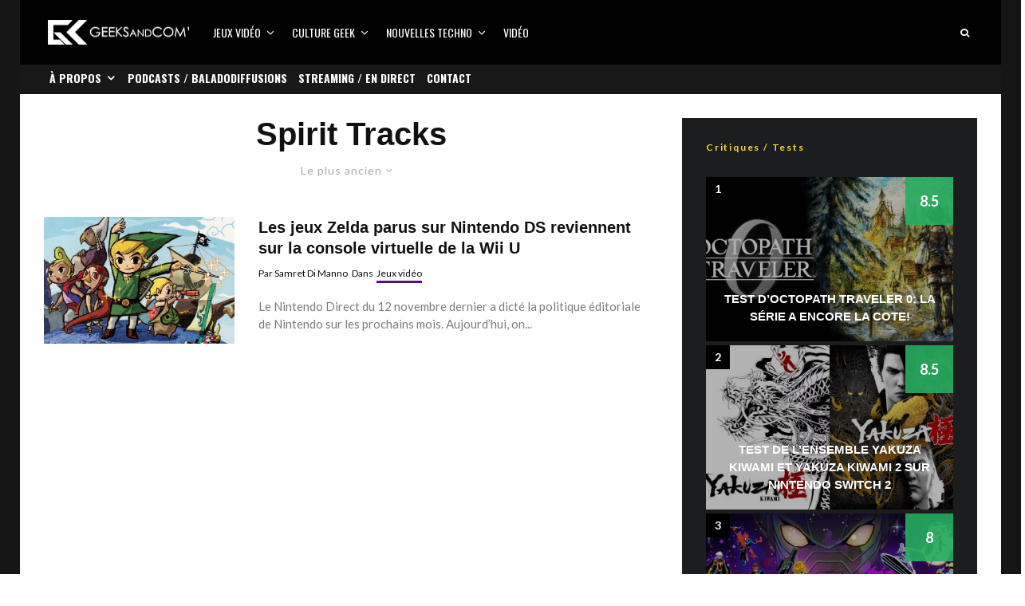

--- FILE ---
content_type: text/html; charset=UTF-8
request_url: https://www.geeksandcom.com/tag/spirit-tracks/?filtered=oldest
body_size: 26342
content:
<!DOCTYPE html>
<html lang="fr-FR">
<head>
	<meta charset="UTF-8">
			<meta name="viewport" content="width=device-width, initial-scale=1">
		<link rel="profile" href="http://gmpg.org/xfn/11">
		<meta name="theme-color" content="#5b088a">
	<meta name='robots' content='index, follow, max-image-preview:large, max-snippet:-1, max-video-preview:-1' />

	<!-- This site is optimized with the Yoast SEO plugin v26.6 - https://yoast.com/wordpress/plugins/seo/ -->
	<title>Spirit Tracks Archives | Geeks and Com&#039;</title>
	<link rel="canonical" href="https://www.geeksandcom.com/tag/spirit-tracks/" />
	<meta property="og:locale" content="fr_FR" />
	<meta property="og:type" content="article" />
	<meta property="og:title" content="Spirit Tracks Archives | Geeks and Com&#039;" />
	<meta property="og:url" content="https://www.geeksandcom.com/tag/spirit-tracks/" />
	<meta property="og:site_name" content="Geeks and Com&#039;" />
	<meta name="twitter:card" content="summary_large_image" />
	<meta name="twitter:site" content="@geeksandcom" />
	<script type="application/ld+json" class="yoast-schema-graph">{"@context":"https://schema.org","@graph":[{"@type":"CollectionPage","@id":"https://www.geeksandcom.com/tag/spirit-tracks/","url":"https://www.geeksandcom.com/tag/spirit-tracks/","name":"Spirit Tracks Archives | Geeks and Com&#039;","isPartOf":{"@id":"https://www.geeksandcom.com/#website"},"primaryImageOfPage":{"@id":"https://www.geeksandcom.com/tag/spirit-tracks/#primaryimage"},"image":{"@id":"https://www.geeksandcom.com/tag/spirit-tracks/#primaryimage"},"thumbnailUrl":"https://www.geeksandcom.com/wp-content/uploads/2015/11/the-legend-of-zelda-phantom-hourglass.jpg","breadcrumb":{"@id":"https://www.geeksandcom.com/tag/spirit-tracks/#breadcrumb"},"inLanguage":"fr-FR"},{"@type":"ImageObject","inLanguage":"fr-FR","@id":"https://www.geeksandcom.com/tag/spirit-tracks/#primaryimage","url":"https://www.geeksandcom.com/wp-content/uploads/2015/11/the-legend-of-zelda-phantom-hourglass.jpg","contentUrl":"https://www.geeksandcom.com/wp-content/uploads/2015/11/the-legend-of-zelda-phantom-hourglass.jpg","width":2560,"height":1440},{"@type":"BreadcrumbList","@id":"https://www.geeksandcom.com/tag/spirit-tracks/#breadcrumb","itemListElement":[{"@type":"ListItem","position":1,"name":"Accueil","item":"https://www.geeksandcom.com/"},{"@type":"ListItem","position":2,"name":"Spirit Tracks"}]},{"@type":"WebSite","@id":"https://www.geeksandcom.com/#website","url":"https://www.geeksandcom.com/","name":"Geeks and Com","description":"Nouvelles technologies / Jeux Vidéo / Médias Sociaux / Culture Geek","publisher":{"@id":"https://www.geeksandcom.com/#organization"},"potentialAction":[{"@type":"SearchAction","target":{"@type":"EntryPoint","urlTemplate":"https://www.geeksandcom.com/?s={search_term_string}"},"query-input":{"@type":"PropertyValueSpecification","valueRequired":true,"valueName":"search_term_string"}}],"inLanguage":"fr-FR"},{"@type":"Organization","@id":"https://www.geeksandcom.com/#organization","name":"Geeks and Com","url":"https://www.geeksandcom.com/","logo":{"@type":"ImageObject","inLanguage":"fr-FR","@id":"https://www.geeksandcom.com/#/schema/logo/image/","url":"https://www.geeksandcom.com/wp-content/uploads/2022/07/GC.jpg","contentUrl":"https://www.geeksandcom.com/wp-content/uploads/2022/07/GC.jpg","width":900,"height":900,"caption":"Geeks and Com"},"image":{"@id":"https://www.geeksandcom.com/#/schema/logo/image/"},"sameAs":["https://facebook.com/geeksandcom/","https://x.com/geeksandcom","https://instagram.com/geeksandcom/","https://www.pinterest.com/geeksandcom/","https://youtube.com/geeksandcom"]}]}</script>
	<!-- / Yoast SEO plugin. -->


<link rel='dns-prefetch' href='//www.googletagmanager.com' />
<link rel='dns-prefetch' href='//fonts.googleapis.com' />
<link rel='dns-prefetch' href='//use.typekit.net' />
<link rel="alternate" type="application/rss+xml" title="Geeks and Com&#039; &raquo; Flux" href="https://www.geeksandcom.com/feed/" />
<link rel="alternate" type="application/rss+xml" title="Geeks and Com&#039; &raquo; Flux de l’étiquette Spirit Tracks" href="https://www.geeksandcom.com/tag/spirit-tracks/feed/" />
		<!-- This site uses the Google Analytics by MonsterInsights plugin v9.0.2 - Using Analytics tracking - https://www.monsterinsights.com/ -->
							<script src="//www.googletagmanager.com/gtag/js?id=G-S2Q72P6FX6"  data-cfasync="false" data-wpfc-render="false" type="text/javascript" async></script>
			<script data-cfasync="false" data-wpfc-render="false" type="text/javascript">
				var mi_version = '9.0.2';
				var mi_track_user = true;
				var mi_no_track_reason = '';
								var MonsterInsightsDefaultLocations = {"page_location":"https:\/\/www.geeksandcom.com\/tag\/spirit-tracks\/?filtered=oldest"};
				if ( typeof MonsterInsightsPrivacyGuardFilter === 'function' ) {
					var MonsterInsightsLocations = (typeof MonsterInsightsExcludeQuery === 'object') ? MonsterInsightsPrivacyGuardFilter( MonsterInsightsExcludeQuery ) : MonsterInsightsPrivacyGuardFilter( MonsterInsightsDefaultLocations );
				} else {
					var MonsterInsightsLocations = (typeof MonsterInsightsExcludeQuery === 'object') ? MonsterInsightsExcludeQuery : MonsterInsightsDefaultLocations;
				}

								var disableStrs = [
										'ga-disable-G-S2Q72P6FX6',
									];

				/* Function to detect opted out users */
				function __gtagTrackerIsOptedOut() {
					for (var index = 0; index < disableStrs.length; index++) {
						if (document.cookie.indexOf(disableStrs[index] + '=true') > -1) {
							return true;
						}
					}

					return false;
				}

				/* Disable tracking if the opt-out cookie exists. */
				if (__gtagTrackerIsOptedOut()) {
					for (var index = 0; index < disableStrs.length; index++) {
						window[disableStrs[index]] = true;
					}
				}

				/* Opt-out function */
				function __gtagTrackerOptout() {
					for (var index = 0; index < disableStrs.length; index++) {
						document.cookie = disableStrs[index] + '=true; expires=Thu, 31 Dec 2099 23:59:59 UTC; path=/';
						window[disableStrs[index]] = true;
					}
				}

				if ('undefined' === typeof gaOptout) {
					function gaOptout() {
						__gtagTrackerOptout();
					}
				}
								window.dataLayer = window.dataLayer || [];

				window.MonsterInsightsDualTracker = {
					helpers: {},
					trackers: {},
				};
				if (mi_track_user) {
					function __gtagDataLayer() {
						dataLayer.push(arguments);
					}

					function __gtagTracker(type, name, parameters) {
						if (!parameters) {
							parameters = {};
						}

						if (parameters.send_to) {
							__gtagDataLayer.apply(null, arguments);
							return;
						}

						if (type === 'event') {
														parameters.send_to = monsterinsights_frontend.v4_id;
							var hookName = name;
							if (typeof parameters['event_category'] !== 'undefined') {
								hookName = parameters['event_category'] + ':' + name;
							}

							if (typeof MonsterInsightsDualTracker.trackers[hookName] !== 'undefined') {
								MonsterInsightsDualTracker.trackers[hookName](parameters);
							} else {
								__gtagDataLayer('event', name, parameters);
							}
							
						} else {
							__gtagDataLayer.apply(null, arguments);
						}
					}

					__gtagTracker('js', new Date());
					__gtagTracker('set', {
						'developer_id.dZGIzZG': true,
											});
					if ( MonsterInsightsLocations.page_location ) {
						__gtagTracker('set', MonsterInsightsLocations);
					}
										__gtagTracker('config', 'G-S2Q72P6FX6', {"forceSSL":"true"} );
															window.gtag = __gtagTracker;										(function () {
						/* https://developers.google.com/analytics/devguides/collection/analyticsjs/ */
						/* ga and __gaTracker compatibility shim. */
						var noopfn = function () {
							return null;
						};
						var newtracker = function () {
							return new Tracker();
						};
						var Tracker = function () {
							return null;
						};
						var p = Tracker.prototype;
						p.get = noopfn;
						p.set = noopfn;
						p.send = function () {
							var args = Array.prototype.slice.call(arguments);
							args.unshift('send');
							__gaTracker.apply(null, args);
						};
						var __gaTracker = function () {
							var len = arguments.length;
							if (len === 0) {
								return;
							}
							var f = arguments[len - 1];
							if (typeof f !== 'object' || f === null || typeof f.hitCallback !== 'function') {
								if ('send' === arguments[0]) {
									var hitConverted, hitObject = false, action;
									if ('event' === arguments[1]) {
										if ('undefined' !== typeof arguments[3]) {
											hitObject = {
												'eventAction': arguments[3],
												'eventCategory': arguments[2],
												'eventLabel': arguments[4],
												'value': arguments[5] ? arguments[5] : 1,
											}
										}
									}
									if ('pageview' === arguments[1]) {
										if ('undefined' !== typeof arguments[2]) {
											hitObject = {
												'eventAction': 'page_view',
												'page_path': arguments[2],
											}
										}
									}
									if (typeof arguments[2] === 'object') {
										hitObject = arguments[2];
									}
									if (typeof arguments[5] === 'object') {
										Object.assign(hitObject, arguments[5]);
									}
									if ('undefined' !== typeof arguments[1].hitType) {
										hitObject = arguments[1];
										if ('pageview' === hitObject.hitType) {
											hitObject.eventAction = 'page_view';
										}
									}
									if (hitObject) {
										action = 'timing' === arguments[1].hitType ? 'timing_complete' : hitObject.eventAction;
										hitConverted = mapArgs(hitObject);
										__gtagTracker('event', action, hitConverted);
									}
								}
								return;
							}

							function mapArgs(args) {
								var arg, hit = {};
								var gaMap = {
									'eventCategory': 'event_category',
									'eventAction': 'event_action',
									'eventLabel': 'event_label',
									'eventValue': 'event_value',
									'nonInteraction': 'non_interaction',
									'timingCategory': 'event_category',
									'timingVar': 'name',
									'timingValue': 'value',
									'timingLabel': 'event_label',
									'page': 'page_path',
									'location': 'page_location',
									'title': 'page_title',
									'referrer' : 'page_referrer',
								};
								for (arg in args) {
																		if (!(!args.hasOwnProperty(arg) || !gaMap.hasOwnProperty(arg))) {
										hit[gaMap[arg]] = args[arg];
									} else {
										hit[arg] = args[arg];
									}
								}
								return hit;
							}

							try {
								f.hitCallback();
							} catch (ex) {
							}
						};
						__gaTracker.create = newtracker;
						__gaTracker.getByName = newtracker;
						__gaTracker.getAll = function () {
							return [];
						};
						__gaTracker.remove = noopfn;
						__gaTracker.loaded = true;
						window['__gaTracker'] = __gaTracker;
					})();
									} else {
										console.log("");
					(function () {
						function __gtagTracker() {
							return null;
						}

						window['__gtagTracker'] = __gtagTracker;
						window['gtag'] = __gtagTracker;
					})();
									}
			</script>
				<!-- / Google Analytics by MonsterInsights -->
		<style id='wp-img-auto-sizes-contain-inline-css' type='text/css'>
img:is([sizes=auto i],[sizes^="auto," i]){contain-intrinsic-size:3000px 1500px}
/*# sourceURL=wp-img-auto-sizes-contain-inline-css */
</style>
<link rel='stylesheet' id='dashicons-css' href='https://www.geeksandcom.com/wp-includes/css/dashicons.min.css?ver=6.9' type='text/css' media='all' />
<link rel='stylesheet' id='post-views-counter-frontend-css' href='https://www.geeksandcom.com/wp-content/plugins/post-views-counter/css/frontend.css?ver=1.7.0' type='text/css' media='all' />
<style id='wp-block-library-inline-css' type='text/css'>
:root{--wp-block-synced-color:#7a00df;--wp-block-synced-color--rgb:122,0,223;--wp-bound-block-color:var(--wp-block-synced-color);--wp-editor-canvas-background:#ddd;--wp-admin-theme-color:#007cba;--wp-admin-theme-color--rgb:0,124,186;--wp-admin-theme-color-darker-10:#006ba1;--wp-admin-theme-color-darker-10--rgb:0,107,160.5;--wp-admin-theme-color-darker-20:#005a87;--wp-admin-theme-color-darker-20--rgb:0,90,135;--wp-admin-border-width-focus:2px}@media (min-resolution:192dpi){:root{--wp-admin-border-width-focus:1.5px}}.wp-element-button{cursor:pointer}:root .has-very-light-gray-background-color{background-color:#eee}:root .has-very-dark-gray-background-color{background-color:#313131}:root .has-very-light-gray-color{color:#eee}:root .has-very-dark-gray-color{color:#313131}:root .has-vivid-green-cyan-to-vivid-cyan-blue-gradient-background{background:linear-gradient(135deg,#00d084,#0693e3)}:root .has-purple-crush-gradient-background{background:linear-gradient(135deg,#34e2e4,#4721fb 50%,#ab1dfe)}:root .has-hazy-dawn-gradient-background{background:linear-gradient(135deg,#faaca8,#dad0ec)}:root .has-subdued-olive-gradient-background{background:linear-gradient(135deg,#fafae1,#67a671)}:root .has-atomic-cream-gradient-background{background:linear-gradient(135deg,#fdd79a,#004a59)}:root .has-nightshade-gradient-background{background:linear-gradient(135deg,#330968,#31cdcf)}:root .has-midnight-gradient-background{background:linear-gradient(135deg,#020381,#2874fc)}:root{--wp--preset--font-size--normal:16px;--wp--preset--font-size--huge:42px}.has-regular-font-size{font-size:1em}.has-larger-font-size{font-size:2.625em}.has-normal-font-size{font-size:var(--wp--preset--font-size--normal)}.has-huge-font-size{font-size:var(--wp--preset--font-size--huge)}.has-text-align-center{text-align:center}.has-text-align-left{text-align:left}.has-text-align-right{text-align:right}.has-fit-text{white-space:nowrap!important}#end-resizable-editor-section{display:none}.aligncenter{clear:both}.items-justified-left{justify-content:flex-start}.items-justified-center{justify-content:center}.items-justified-right{justify-content:flex-end}.items-justified-space-between{justify-content:space-between}.screen-reader-text{border:0;clip-path:inset(50%);height:1px;margin:-1px;overflow:hidden;padding:0;position:absolute;width:1px;word-wrap:normal!important}.screen-reader-text:focus{background-color:#ddd;clip-path:none;color:#444;display:block;font-size:1em;height:auto;left:5px;line-height:normal;padding:15px 23px 14px;text-decoration:none;top:5px;width:auto;z-index:100000}html :where(.has-border-color){border-style:solid}html :where([style*=border-top-color]){border-top-style:solid}html :where([style*=border-right-color]){border-right-style:solid}html :where([style*=border-bottom-color]){border-bottom-style:solid}html :where([style*=border-left-color]){border-left-style:solid}html :where([style*=border-width]){border-style:solid}html :where([style*=border-top-width]){border-top-style:solid}html :where([style*=border-right-width]){border-right-style:solid}html :where([style*=border-bottom-width]){border-bottom-style:solid}html :where([style*=border-left-width]){border-left-style:solid}html :where(img[class*=wp-image-]){height:auto;max-width:100%}:where(figure){margin:0 0 1em}html :where(.is-position-sticky){--wp-admin--admin-bar--position-offset:var(--wp-admin--admin-bar--height,0px)}@media screen and (max-width:600px){html :where(.is-position-sticky){--wp-admin--admin-bar--position-offset:0px}}

/*# sourceURL=wp-block-library-inline-css */
</style><style id='global-styles-inline-css' type='text/css'>
:root{--wp--preset--aspect-ratio--square: 1;--wp--preset--aspect-ratio--4-3: 4/3;--wp--preset--aspect-ratio--3-4: 3/4;--wp--preset--aspect-ratio--3-2: 3/2;--wp--preset--aspect-ratio--2-3: 2/3;--wp--preset--aspect-ratio--16-9: 16/9;--wp--preset--aspect-ratio--9-16: 9/16;--wp--preset--color--black: #000000;--wp--preset--color--cyan-bluish-gray: #abb8c3;--wp--preset--color--white: #ffffff;--wp--preset--color--pale-pink: #f78da7;--wp--preset--color--vivid-red: #cf2e2e;--wp--preset--color--luminous-vivid-orange: #ff6900;--wp--preset--color--luminous-vivid-amber: #fcb900;--wp--preset--color--light-green-cyan: #7bdcb5;--wp--preset--color--vivid-green-cyan: #00d084;--wp--preset--color--pale-cyan-blue: #8ed1fc;--wp--preset--color--vivid-cyan-blue: #0693e3;--wp--preset--color--vivid-purple: #9b51e0;--wp--preset--gradient--vivid-cyan-blue-to-vivid-purple: linear-gradient(135deg,rgb(6,147,227) 0%,rgb(155,81,224) 100%);--wp--preset--gradient--light-green-cyan-to-vivid-green-cyan: linear-gradient(135deg,rgb(122,220,180) 0%,rgb(0,208,130) 100%);--wp--preset--gradient--luminous-vivid-amber-to-luminous-vivid-orange: linear-gradient(135deg,rgb(252,185,0) 0%,rgb(255,105,0) 100%);--wp--preset--gradient--luminous-vivid-orange-to-vivid-red: linear-gradient(135deg,rgb(255,105,0) 0%,rgb(207,46,46) 100%);--wp--preset--gradient--very-light-gray-to-cyan-bluish-gray: linear-gradient(135deg,rgb(238,238,238) 0%,rgb(169,184,195) 100%);--wp--preset--gradient--cool-to-warm-spectrum: linear-gradient(135deg,rgb(74,234,220) 0%,rgb(151,120,209) 20%,rgb(207,42,186) 40%,rgb(238,44,130) 60%,rgb(251,105,98) 80%,rgb(254,248,76) 100%);--wp--preset--gradient--blush-light-purple: linear-gradient(135deg,rgb(255,206,236) 0%,rgb(152,150,240) 100%);--wp--preset--gradient--blush-bordeaux: linear-gradient(135deg,rgb(254,205,165) 0%,rgb(254,45,45) 50%,rgb(107,0,62) 100%);--wp--preset--gradient--luminous-dusk: linear-gradient(135deg,rgb(255,203,112) 0%,rgb(199,81,192) 50%,rgb(65,88,208) 100%);--wp--preset--gradient--pale-ocean: linear-gradient(135deg,rgb(255,245,203) 0%,rgb(182,227,212) 50%,rgb(51,167,181) 100%);--wp--preset--gradient--electric-grass: linear-gradient(135deg,rgb(202,248,128) 0%,rgb(113,206,126) 100%);--wp--preset--gradient--midnight: linear-gradient(135deg,rgb(2,3,129) 0%,rgb(40,116,252) 100%);--wp--preset--font-size--small: 13px;--wp--preset--font-size--medium: 20px;--wp--preset--font-size--large: 36px;--wp--preset--font-size--x-large: 42px;--wp--preset--spacing--20: 0.44rem;--wp--preset--spacing--30: 0.67rem;--wp--preset--spacing--40: 1rem;--wp--preset--spacing--50: 1.5rem;--wp--preset--spacing--60: 2.25rem;--wp--preset--spacing--70: 3.38rem;--wp--preset--spacing--80: 5.06rem;--wp--preset--shadow--natural: 6px 6px 9px rgba(0, 0, 0, 0.2);--wp--preset--shadow--deep: 12px 12px 50px rgba(0, 0, 0, 0.4);--wp--preset--shadow--sharp: 6px 6px 0px rgba(0, 0, 0, 0.2);--wp--preset--shadow--outlined: 6px 6px 0px -3px rgb(255, 255, 255), 6px 6px rgb(0, 0, 0);--wp--preset--shadow--crisp: 6px 6px 0px rgb(0, 0, 0);}:where(.is-layout-flex){gap: 0.5em;}:where(.is-layout-grid){gap: 0.5em;}body .is-layout-flex{display: flex;}.is-layout-flex{flex-wrap: wrap;align-items: center;}.is-layout-flex > :is(*, div){margin: 0;}body .is-layout-grid{display: grid;}.is-layout-grid > :is(*, div){margin: 0;}:where(.wp-block-columns.is-layout-flex){gap: 2em;}:where(.wp-block-columns.is-layout-grid){gap: 2em;}:where(.wp-block-post-template.is-layout-flex){gap: 1.25em;}:where(.wp-block-post-template.is-layout-grid){gap: 1.25em;}.has-black-color{color: var(--wp--preset--color--black) !important;}.has-cyan-bluish-gray-color{color: var(--wp--preset--color--cyan-bluish-gray) !important;}.has-white-color{color: var(--wp--preset--color--white) !important;}.has-pale-pink-color{color: var(--wp--preset--color--pale-pink) !important;}.has-vivid-red-color{color: var(--wp--preset--color--vivid-red) !important;}.has-luminous-vivid-orange-color{color: var(--wp--preset--color--luminous-vivid-orange) !important;}.has-luminous-vivid-amber-color{color: var(--wp--preset--color--luminous-vivid-amber) !important;}.has-light-green-cyan-color{color: var(--wp--preset--color--light-green-cyan) !important;}.has-vivid-green-cyan-color{color: var(--wp--preset--color--vivid-green-cyan) !important;}.has-pale-cyan-blue-color{color: var(--wp--preset--color--pale-cyan-blue) !important;}.has-vivid-cyan-blue-color{color: var(--wp--preset--color--vivid-cyan-blue) !important;}.has-vivid-purple-color{color: var(--wp--preset--color--vivid-purple) !important;}.has-black-background-color{background-color: var(--wp--preset--color--black) !important;}.has-cyan-bluish-gray-background-color{background-color: var(--wp--preset--color--cyan-bluish-gray) !important;}.has-white-background-color{background-color: var(--wp--preset--color--white) !important;}.has-pale-pink-background-color{background-color: var(--wp--preset--color--pale-pink) !important;}.has-vivid-red-background-color{background-color: var(--wp--preset--color--vivid-red) !important;}.has-luminous-vivid-orange-background-color{background-color: var(--wp--preset--color--luminous-vivid-orange) !important;}.has-luminous-vivid-amber-background-color{background-color: var(--wp--preset--color--luminous-vivid-amber) !important;}.has-light-green-cyan-background-color{background-color: var(--wp--preset--color--light-green-cyan) !important;}.has-vivid-green-cyan-background-color{background-color: var(--wp--preset--color--vivid-green-cyan) !important;}.has-pale-cyan-blue-background-color{background-color: var(--wp--preset--color--pale-cyan-blue) !important;}.has-vivid-cyan-blue-background-color{background-color: var(--wp--preset--color--vivid-cyan-blue) !important;}.has-vivid-purple-background-color{background-color: var(--wp--preset--color--vivid-purple) !important;}.has-black-border-color{border-color: var(--wp--preset--color--black) !important;}.has-cyan-bluish-gray-border-color{border-color: var(--wp--preset--color--cyan-bluish-gray) !important;}.has-white-border-color{border-color: var(--wp--preset--color--white) !important;}.has-pale-pink-border-color{border-color: var(--wp--preset--color--pale-pink) !important;}.has-vivid-red-border-color{border-color: var(--wp--preset--color--vivid-red) !important;}.has-luminous-vivid-orange-border-color{border-color: var(--wp--preset--color--luminous-vivid-orange) !important;}.has-luminous-vivid-amber-border-color{border-color: var(--wp--preset--color--luminous-vivid-amber) !important;}.has-light-green-cyan-border-color{border-color: var(--wp--preset--color--light-green-cyan) !important;}.has-vivid-green-cyan-border-color{border-color: var(--wp--preset--color--vivid-green-cyan) !important;}.has-pale-cyan-blue-border-color{border-color: var(--wp--preset--color--pale-cyan-blue) !important;}.has-vivid-cyan-blue-border-color{border-color: var(--wp--preset--color--vivid-cyan-blue) !important;}.has-vivid-purple-border-color{border-color: var(--wp--preset--color--vivid-purple) !important;}.has-vivid-cyan-blue-to-vivid-purple-gradient-background{background: var(--wp--preset--gradient--vivid-cyan-blue-to-vivid-purple) !important;}.has-light-green-cyan-to-vivid-green-cyan-gradient-background{background: var(--wp--preset--gradient--light-green-cyan-to-vivid-green-cyan) !important;}.has-luminous-vivid-amber-to-luminous-vivid-orange-gradient-background{background: var(--wp--preset--gradient--luminous-vivid-amber-to-luminous-vivid-orange) !important;}.has-luminous-vivid-orange-to-vivid-red-gradient-background{background: var(--wp--preset--gradient--luminous-vivid-orange-to-vivid-red) !important;}.has-very-light-gray-to-cyan-bluish-gray-gradient-background{background: var(--wp--preset--gradient--very-light-gray-to-cyan-bluish-gray) !important;}.has-cool-to-warm-spectrum-gradient-background{background: var(--wp--preset--gradient--cool-to-warm-spectrum) !important;}.has-blush-light-purple-gradient-background{background: var(--wp--preset--gradient--blush-light-purple) !important;}.has-blush-bordeaux-gradient-background{background: var(--wp--preset--gradient--blush-bordeaux) !important;}.has-luminous-dusk-gradient-background{background: var(--wp--preset--gradient--luminous-dusk) !important;}.has-pale-ocean-gradient-background{background: var(--wp--preset--gradient--pale-ocean) !important;}.has-electric-grass-gradient-background{background: var(--wp--preset--gradient--electric-grass) !important;}.has-midnight-gradient-background{background: var(--wp--preset--gradient--midnight) !important;}.has-small-font-size{font-size: var(--wp--preset--font-size--small) !important;}.has-medium-font-size{font-size: var(--wp--preset--font-size--medium) !important;}.has-large-font-size{font-size: var(--wp--preset--font-size--large) !important;}.has-x-large-font-size{font-size: var(--wp--preset--font-size--x-large) !important;}
/*# sourceURL=global-styles-inline-css */
</style>

<style id='classic-theme-styles-inline-css' type='text/css'>
/*! This file is auto-generated */
.wp-block-button__link{color:#fff;background-color:#32373c;border-radius:9999px;box-shadow:none;text-decoration:none;padding:calc(.667em + 2px) calc(1.333em + 2px);font-size:1.125em}.wp-block-file__button{background:#32373c;color:#fff;text-decoration:none}
/*# sourceURL=/wp-includes/css/classic-themes.min.css */
</style>
<link rel='stylesheet' id='lets-review-api-css' href='https://www.geeksandcom.com/wp-content/plugins/lets-review/assets/css/style-api.min.css?ver=3.4.3' type='text/css' media='all' />
<link rel='stylesheet' id='font-awesome-css' href='https://www.geeksandcom.com/wp-content/plugins/lets-review/assets/fonts/fontawesome/css/fontawesome.min.css?ver=3.4.3' type='text/css' media='all' />
<link rel='stylesheet' id='font-awesome-regular-css' href='https://www.geeksandcom.com/wp-content/plugins/lets-review/assets/fonts/fontawesome/css/regular.min.css?ver=3.4.3' type='text/css' media='all' />
<link rel='stylesheet' id='font-awesome-solid-css' href='https://www.geeksandcom.com/wp-content/plugins/lets-review/assets/fonts/fontawesome/css/solid.min.css?ver=3.4.3' type='text/css' media='all' />
<link rel='stylesheet' id='lets-live-blog-css' href='https://www.geeksandcom.com/wp-content/plugins/lets-live-blog/frontend/css/style.min.css?ver=1.2.2' type='text/css' media='all' />
<link rel='stylesheet' id='lets-live-blog-icons-css' href='https://www.geeksandcom.com/wp-content/plugins/lets-live-blog/frontend/css/fonts/style.css?ver=1.2.2' type='text/css' media='all' />
<link rel='stylesheet' id='zeen-style-css' href='https://www.geeksandcom.com/wp-content/themes/zeen/assets/css/style.min.css?ver=1748347808' type='text/css' media='all' />
<style id='zeen-style-inline-css' type='text/css'>
.content-bg, .block-skin-5:not(.skin-inner), .block-skin-5.skin-inner > .tipi-row-inner-style, .article-layout-skin-1.title-cut-bl .hero-wrap .meta:before, .article-layout-skin-1.title-cut-bc .hero-wrap .meta:before, .article-layout-skin-1.title-cut-bl .hero-wrap .share-it:before, .article-layout-skin-1.title-cut-bc .hero-wrap .share-it:before, .standard-archive .page-header, .skin-dark .flickity-viewport, .zeen__var__options label { background: #ffffff;}a.zeen-pin-it{position: absolute}.background.mask {background-color: transparent}.side-author__wrap .mask a {display:inline-block;height:70px}.timed-pup,.modal-wrap {position:fixed;visibility:hidden}.to-top__fixed .to-top a{background-color:#000000; color: #fff}#block-wrap-4853 .tipi-row-inner-style{ ;}.site-inner { background-color: #161616; }.splitter svg g { fill: #161616; }.inline-post .block article .title { font-size: 20px;}.fontfam-1 { font-family: 'proxima-nova',sans-serif!important;}input,input[type="number"],.body-f1, .quotes-f1 blockquote, .quotes-f1 q, .by-f1 .byline, .sub-f1 .subtitle, .wh-f1 .widget-title, .headings-f1 h1, .headings-f1 h2, .headings-f1 h3, .headings-f1 h4, .headings-f1 h5, .headings-f1 h6, .font-1, div.jvectormap-tip {font-family:'proxima-nova',sans-serif;font-weight: 700;font-style: normal;}.fontfam-2 { font-family:'Lato',sans-serif!important; }input[type=submit], button, .tipi-button,.button,.wpcf7-submit,.button__back__home,.body-f2, .quotes-f2 blockquote, .quotes-f2 q, .by-f2 .byline, .sub-f2 .subtitle, .wh-f2 .widget-title, .headings-f2 h1, .headings-f2 h2, .headings-f2 h3, .headings-f2 h4, .headings-f2 h5, .headings-f2 h6, .font-2 {font-family:'Lato',sans-serif;font-weight: 400;font-style: normal;}.fontfam-3 { font-family:'Oswald',sans-serif!important;}.body-f3, .quotes-f3 blockquote, .quotes-f3 q, .by-f3 .byline, .sub-f3 .subtitle, .wh-f3 .widget-title, .headings-f3 h1, .headings-f3 h2, .headings-f3 h3, .headings-f3 h4, .headings-f3 h5, .headings-f3 h6, .font-3 {font-family:'Oswald',sans-serif;font-style: normal;font-weight: 400;}.tipi-row, .tipi-builder-on .contents-wrap > p { max-width: 1230px ; }.slider-columns--3 article { width: 360px }.slider-columns--2 article { width: 555px }.slider-columns--4 article { width: 262.5px }.single .site-content .tipi-row { max-width: 1230px ; }.single-product .site-content .tipi-row { max-width: 1230px ; }.date--secondary { color: #f8d92f; }.date--main { color: #f8d92f; }.global-accent-border { border-color: #5b088a; }.trending-accent-border { border-color: #5b088a; }.trending-accent-bg { border-color: #5b088a; }.wpcf7-submit, .tipi-button.block-loader { background: #18181e; }.wpcf7-submit:hover, .tipi-button.block-loader:hover { background: #111; }.tipi-button.block-loader { color: #fff!important; }.wpcf7-submit { background: #18181e; }.wpcf7-submit:hover { background: #111; }.global-accent-bg, .icon-base-2:hover .icon-bg, #progress { background-color: #5b088a; }.global-accent-text, .mm-submenu-2 .mm-51 .menu-wrap > .sub-menu > li > a { color: #5b088a; }body { color:#444;}.excerpt { color:#7c7c7c;}.mode--alt--b .excerpt, .block-skin-2 .excerpt, .block-skin-2 .preview-classic .custom-button__fill-2 { color:#888!important;}.read-more-wrap { color:#767676;}.logo-fallback a { color:#000!important;}.site-mob-header .logo-fallback a { color:#000!important;}blockquote:not(.comment-excerpt) { color:#111;}.mode--alt--b blockquote:not(.comment-excerpt), .mode--alt--b .block-skin-0.block-wrap-quote .block-wrap-quote blockquote:not(.comment-excerpt), .mode--alt--b .block-skin-0.block-wrap-quote .block-wrap-quote blockquote:not(.comment-excerpt) span { color:#fff!important;}.byline, .byline a { color:#0a0a0a;}.mode--alt--b .block-wrap-classic .byline, .mode--alt--b .block-wrap-classic .byline a, .mode--alt--b .block-wrap-thumbnail .byline, .mode--alt--b .block-wrap-thumbnail .byline a, .block-skin-2 .byline a, .block-skin-2 .byline { color:#888;}.preview-classic .meta .title, .preview-thumbnail .meta .title,.preview-56 .meta .title{ color:#111;}h1, h2, h3, h4, h5, h6, .block-title { color:#111;}.sidebar-widget  .widget-title { color:#f8d92f!important;}.link-color-wrap a, .woocommerce-Tabs-panel--description a { color: #0015ff; }.mode--alt--b .link-color-wrap a, .mode--alt--b .woocommerce-Tabs-panel--description a { color: #0015ff; }.copyright, .site-footer .bg-area-inner .copyright a { color: #ffffff; }.link-color-wrap a:hover { color: #1a07b1; }.mode--alt--b .link-color-wrap a:hover { color: #1a07b1; }body{line-height:1.66}input[type=submit], button, .tipi-button,.button,.wpcf7-submit,.button__back__home{letter-spacing:0.03em}.sub-menu a:not(.tipi-button){letter-spacing:0.1em}.widget-title{letter-spacing:0.15em}html, body{font-size:15px}.byline{font-size:12px}input[type=submit], button, .tipi-button,.button,.wpcf7-submit,.button__back__home{font-size:11px}.excerpt{font-size:15px}.logo-fallback, .secondary-wrap .logo-fallback a{font-size:22px}.logo span{font-size:12px}.breadcrumbs{font-size:10px}.hero-meta.tipi-s-typo .title{font-size:20px}.hero-meta.tipi-s-typo .subtitle{font-size:15px}.hero-meta.tipi-m-typo .title{font-size:20px}.hero-meta.tipi-m-typo .subtitle{font-size:15px}.hero-meta.tipi-xl-typo .title{font-size:20px}.hero-meta.tipi-xl-typo .subtitle{font-size:15px}.block-html-content h1, .single-content .entry-content h1{font-size:20px}.block-html-content h2, .single-content .entry-content h2{font-size:20px}.block-html-content h3, .single-content .entry-content h3{font-size:20px}.block-html-content h4, .single-content .entry-content h4{font-size:20px}.block-html-content h5, .single-content .entry-content h5{font-size:18px}.footer-block-links{font-size:8px}blockquote, q{font-size:20px}.site-footer .copyright{font-size:12px}.footer-navigation{font-size:12px}.site-footer .menu-icons{font-size:12px}.block-title, .page-title{font-size:24px}.block-subtitle{font-size:18px}.block-col-self .preview-2 .title{font-size:22px}.block-wrap-classic .tipi-m-typo .title-wrap .title{font-size:22px}.tipi-s-typo .title, .ppl-s-3 .tipi-s-typo .title, .zeen-col--wide .ppl-s-3 .tipi-s-typo .title, .preview-1 .title, .preview-21:not(.tipi-xs-typo) .title{font-size:22px}.tipi-xs-typo .title, .tipi-basket-wrap .basket-item .title{font-size:15px}.meta .read-more-wrap{font-size:11px}.widget-title{font-size:12px}.split-1:not(.preview-thumbnail) .mask{-webkit-flex: 0 0 calc( 34% - 15px);
					-ms-flex: 0 0 calc( 34% - 15px);
					flex: 0 0 calc( 34% - 15px);
					width: calc( 34% - 15px);}.preview-thumbnail .mask{-webkit-flex: 0 0 65px;
					-ms-flex: 0 0 65px;
					flex: 0 0 65px;
					width: 65px;}.footer-lower-area{padding-top:40px}.footer-lower-area{padding-bottom:40px}.footer-upper-area{padding-bottom:40px}.footer-upper-area{padding-top:40px}.footer-widget-wrap{padding-bottom:40px}.footer-widget-wrap{padding-top:40px}.tipi-button-cta-header{font-size:12px}.tipi-button.block-loader, .wpcf7-submit, .mc4wp-form-fields button { font-weight: 700;}.secondary-wrap .menu-secondary li, .secondary-wrap .menu-item, .secondary-wrap .menu-icon .menu-icon--text {font-weight: 700;}.footer-lower-area, .footer-lower-area .menu-item, .footer-lower-area .menu-icon span {font-weight: 700;}.widget-title {font-weight: 700!important;}input[type=submit], button, .tipi-button,.button,.wpcf7-submit,.button__back__home{ text-transform: uppercase; }.entry-title{ text-transform: uppercase; }.logo-fallback{ text-transform: none; }.block-wrap-slider .title-wrap .title{ text-transform: uppercase; }.block-wrap-grid .title-wrap .title, .tile-design-4 .meta .title-wrap .title{ text-transform: uppercase; }.block-wrap-classic .title-wrap .title{ text-transform: none; }.block-title{ text-transform: none; }.meta .excerpt .read-more{ text-transform: uppercase; }.preview-grid .read-more{ text-transform: uppercase; }.block-subtitle{ text-transform: none; }.byline{ text-transform: none; }.widget-title{ text-transform: none; }.main-navigation .menu-item, .main-navigation .menu-icon .menu-icon--text{ text-transform: uppercase; }.secondary-navigation, .secondary-wrap .menu-icon .menu-icon--text{ text-transform: uppercase; }.footer-lower-area .menu-item, .footer-lower-area .menu-icon span{ text-transform: uppercase; }.sub-menu a:not(.tipi-button){ text-transform: none; }.site-mob-header .menu-item, .site-mob-header .menu-icon span{ text-transform: uppercase; }.single-content .entry-content h1, .single-content .entry-content h2, .single-content .entry-content h3, .single-content .entry-content h4, .single-content .entry-content h5, .single-content .entry-content h6, .meta__full h1, .meta__full h2, .meta__full h3, .meta__full h4, .meta__full h5, .bbp__thread__title{ text-transform: uppercase; }.mm-submenu-2 .mm-11 .menu-wrap > *, .mm-submenu-2 .mm-31 .menu-wrap > *, .mm-submenu-2 .mm-21 .menu-wrap > *, .mm-submenu-2 .mm-51 .menu-wrap > *  { border-top: 3px solid transparent; }.separation-border { margin-bottom: 15px; }.load-more-wrap-1 { padding-top: 15px; }.block-wrap-classic .inf-spacer + .block:not(.block-62) { margin-top: 15px; }.separation-border-style { border-bottom: 1px #eeeeee solid;padding-bottom:15px;}.separation-border-v { background: #eee;}.separation-border-v { height: calc( 100% -  15px - 1px); }@media only screen and (max-width: 480px) {.separation-border-style { padding-bottom: 15px; }.separation-border { margin-bottom: 15px;}}.grid-spacing { border-top-width: 2px; }.sidebar-wrap .sidebar { padding-right: 0px; padding-left: 0px; padding-top:0px; padding-bottom:0px; }.sidebar-left .sidebar-wrap .sidebar { padding-right: 0px; padding-left: 0px; }@media only screen and (min-width: 481px) {.block-wrap-grid .block-title-area, .block-wrap-98 .block-piece-2 article:last-child { margin-bottom: -2px; }.block-wrap-92 .tipi-row-inner-box { margin-top: -2px; }.block-wrap-grid .only-filters { top: 2px; }.grid-spacing { border-right-width: 2px; }.block-wrap-grid:not(.block-wrap-81) .block { width: calc( 100% + 2px ); }}@media only screen and (max-width: 859px) {.mobile__design--side .mask {
		width: calc( 34% - 15px);
	}}@media only screen and (min-width: 860px) {input[type=submit], button, .tipi-button,.button,.wpcf7-submit,.button__back__home{letter-spacing:0.09em}.hero-meta.tipi-s-typo .title{font-size:30px}.hero-meta.tipi-s-typo .subtitle{font-size:18px}.hero-meta.tipi-m-typo .title{font-size:30px}.hero-meta.tipi-m-typo .subtitle{font-size:18px}.hero-meta.tipi-xl-typo .title{font-size:30px}.hero-meta.tipi-xl-typo .subtitle{font-size:18px}.block-html-content h1, .single-content .entry-content h1{font-size:30px}.block-html-content h2, .single-content .entry-content h2{font-size:30px}.block-html-content h3, .single-content .entry-content h3{font-size:24px}.block-html-content h4, .single-content .entry-content h4{font-size:24px}blockquote, q{font-size:25px}.main-navigation, .main-navigation .menu-icon--text{font-size:12px}.sub-menu a:not(.tipi-button){font-size:12px}.main-navigation .menu-icon, .main-navigation .trending-icon-solo{font-size:12px}.secondary-wrap-v .standard-drop>a,.secondary-wrap, .secondary-wrap a, .secondary-wrap .menu-icon--text{font-size:11px}.secondary-wrap .menu-icon, .secondary-wrap .menu-icon a, .secondary-wrap .trending-icon-solo{font-size:13px}.layout-side-info .details{width:130px;float:left}.title-contrast .hero-wrap { height: calc( 100vh - 220px ); }.tipi-s-typo .title, .ppl-s-3 .tipi-s-typo .title, .zeen-col--wide .ppl-s-3 .tipi-s-typo .title, .preview-1 .title, .preview-21:not(.tipi-xs-typo) .title  { line-height: 1.3333;}.zeen-col--narrow .block-wrap-classic .tipi-m-typo .title-wrap .title { font-size: 18px; }.mode--alt--b .footer-widget-area:not(.footer-widget-area-1) + .footer-lower-area { border-top:0px #333333 solid ; }.footer-widget-wrap { border-right:0px #333333 solid ; }.footer-widget-wrap .widget_search form, .footer-widget-wrap select { border-color:#333333; }.footer-widget-wrap .zeen-widget { border-bottom:0px #333333 solid ; }.footer-widget-wrap .zeen-widget .preview-thumbnail { border-bottom-color: #333333;}.secondary-wrap .menu-padding, .secondary-wrap .ul-padding > li > a {
			padding-top: 6px;
			padding-bottom: 10px;
		}}@media only screen and (min-width: 1240px) {.hero-l .single-content {padding-top: 45px}.align-fs .contents-wrap .video-wrap, .align-fs-center .aligncenter.size-full, .align-fs-center .wp-caption.aligncenter .size-full, .align-fs-center .tiled-gallery, .align-fs .alignwide { width: 1170px; }.align-fs .contents-wrap .video-wrap { height: 658px; }.has-bg .align-fs .contents-wrap .video-wrap, .has-bg .align-fs .alignwide, .has-bg .align-fs-center .aligncenter.size-full, .has-bg .align-fs-center .wp-caption.aligncenter .size-full, .has-bg .align-fs-center .tiled-gallery { width: 1230px; }.has-bg .align-fs .contents-wrap .video-wrap { height: 691px; }body{line-height:1.5}.logo-fallback, .secondary-wrap .logo-fallback a{font-size:30px}.hero-meta.tipi-s-typo .title{font-size:36px}.hero-meta.tipi-m-typo .title{font-size:44px}.hero-meta.tipi-xl-typo .title{font-size:50px}.block-html-content h1, .single-content .entry-content h1{font-size:40px}.block-html-content h4, .single-content .entry-content h4{font-size:20px}.main-navigation, .main-navigation .menu-icon--text{font-size:14px}.secondary-wrap-v .standard-drop>a,.secondary-wrap, .secondary-wrap a, .secondary-wrap .menu-icon--text{font-size:14px}.block-title, .page-title{font-size:40px}.block-subtitle{font-size:20px}.block-col-self .preview-2 .title{font-size:36px}.block-wrap-classic .tipi-m-typo .title-wrap .title{font-size:30px}.tipi-s-typo .title, .ppl-s-3 .tipi-s-typo .title, .zeen-col--wide .ppl-s-3 .tipi-s-typo .title, .preview-1 .title, .preview-21:not(.tipi-xs-typo) .title{font-size:20px}.split-1:not(.preview-thumbnail) .mask{-webkit-flex: 0 0 calc( 33% - 15px);
					-ms-flex: 0 0 calc( 33% - 15px);
					flex: 0 0 calc( 33% - 15px);
					width: calc( 33% - 15px);}.footer-lower-area{padding-top:30px}.footer-lower-area{padding-bottom:30px}.footer-upper-area{padding-bottom:50px}.footer-upper-area{padding-top:50px}.footer-widget-wrap{padding-bottom:45px}.footer-widget-wrap{padding-top:45px}}.main-menu-bar-color-1 .current-menu-item > a, .main-menu-bar-color-1 .menu-main-menu > .dropper.active:not(.current-menu-item) > a { background-color: #5b088a;}.site-header a { color: #ffffff; }.site-skin-3.content-subscribe, .site-skin-3.content-subscribe .subtitle, .site-skin-3.content-subscribe input, .site-skin-3.content-subscribe h2 { color: #fff; } .site-skin-3.content-subscribe input[type="email"] { border-color: #fff; }.footer-widget-wrap .widget_search form { border-color:#333; }.content-area .zeen-widget { border: 0 #282828 solid ; border-width: 0 0 1px 0; }.content-area .zeen-widget { padding:30px 30px 30px; }.grid-image-2.loop-0 .mask-overlay { background-image: linear-gradient(130deg, rgba(67,9,242,0.35) 0%, rgba(242,0,238,0.44) 80%); }.grid-image-2.loop-1 .mask-overlay { background-image: linear-gradient(130deg, rgba(67,9,242,0.35) 0%, rgba(242,0,238,0.44) 80%); }.grid-image-2.loop-2 .mask-overlay { background-image: linear-gradient(130deg, rgba(67,9,242,0.35) 0%, rgba(242,0,238,0.44) 80%); }.grid-image-2.loop-3 .mask-overlay { background-image: linear-gradient(130deg, rgba(67,9,242,0.35) 0%, rgba(242,0,238,0.44) 80%); }.grid-image-2.loop-4 .mask-overlay { background-image: linear-gradient(130deg, rgba(67,9,242,0.35) 0%, rgba(242,0,238,0.44) 80%); }.grid-image-2.loop-5 .mask-overlay { background-image: linear-gradient(130deg, rgba(67,9,242,0.35) 0%, rgba(242,0,238,0.44) 80%); }.with-fi.preview-grid,.with-fi.preview-grid .byline,.with-fi.preview-grid .subtitle, .with-fi.preview-grid a { color: #fff; }.preview-grid .mask-overlay { opacity: 0.8 ; }@media (pointer: fine) {.preview-grid:hover .mask-overlay { opacity: 1 ; }}.slider-image-1 .mask-overlay { background-color: #1a1d1e ; }.with-fi.preview-slider-overlay,.with-fi.preview-slider-overlay .byline,.with-fi.preview-slider-overlay .subtitle, .with-fi.preview-slider-overlay a { color: #fff; }.preview-slider-overlay .mask-overlay { opacity: 0.2 ; }@media (pointer: fine) {.preview-slider-overlay:hover .mask-overlay { opacity: 0.6 ; }}.site-footer .bg-area-inner, .site-footer .bg-area-inner .woo-product-rating span, .site-footer .bg-area-inner .stack-design-3 .meta { background-color: #0a0a0a; }.site-footer .bg-area-inner .background { background-image: none; opacity: 1; }.footer-lower-area { color: #fff; }.to-top-2 a { border-color: #fff; }.to-top-2 i:after { background: #fff; }.site-footer .bg-area-inner,.site-footer .bg-area-inner .byline,.site-footer .bg-area-inner a,.site-footer .bg-area-inner .widget_search form *,.site-footer .bg-area-inner h3,.site-footer .bg-area-inner .widget-title { color:#fff; }.site-footer .bg-area-inner .tipi-spin.tipi-row-inner-style:before { border-color:#fff; }.content-latl .bg-area { background-image: linear-gradient(130deg, #0a0000 0%, #010c3d 80%);  }.content-latl .bg-area .background { opacity: 0.7; }.content-latl .bg-area,.content-latl .bg-area .byline,.content-latl .bg-area a,.content-latl .bg-area .widget_search form *,.content-latl .bg-area h3,.content-latl .bg-area .widget-title { color:#fff; }.content-latl .bg-area .tipi-spin.tipi-row-inner-style:before { border-color:#fff; }.content-subscribe .bg-area, .content-subscribe .bg-area .woo-product-rating span, .content-subscribe .bg-area .stack-design-3 .meta { background-color: #272727; }.content-subscribe .bg-area .background { opacity: 1; }.content-subscribe .bg-area,.content-subscribe .bg-area .byline,.content-subscribe .bg-area a,.content-subscribe .bg-area .widget_search form *,.content-subscribe .bg-area h3,.content-subscribe .bg-area .widget-title { color:#fff; }.content-subscribe .bg-area .tipi-spin.tipi-row-inner-style:before { border-color:#fff; }.main-navigation, .main-navigation .menu-icon--text { color: #ffffff; }.main-navigation .horizontal-menu>li>a { padding-left: 10px; padding-right: 10px; }.main-navigation .menu-bg-area { background-image: linear-gradient(130deg, #000000 0%, #000000 80%);  }.main-navigation .horizontal-menu .drop, .main-navigation .horizontal-menu > li > a, .date--main {
			padding-top: 30px;
			padding-bottom: 30px;
		}.site-mob-header .menu-icon { font-size: 13px; }.secondary-wrap-v .standard-drop>a,.secondary-wrap, .secondary-wrap a, .secondary-wrap .menu-icon--text { color: #fff; }.secondary-wrap .menu-secondary > li > a, .secondary-icons li > a { padding-left: 7px; padding-right: 7px; }.mc4wp-form-fields input[type=submit], .mc4wp-form-fields button, #subscribe-submit input[type=submit], .subscribe-wrap input[type=submit] {color: #fff;background-color: #121212;}.site-mob-header:not(.site-mob-header-11) .header-padding .logo-main-wrap, .site-mob-header:not(.site-mob-header-11) .header-padding .icons-wrap a, .site-mob-header-11 .header-padding {
		padding-top: 20px;
		padding-bottom: 20px;
	}.site-header .header-padding {
		padding-top:45px;
		padding-bottom:45px;
	}@media only screen and (min-width: 860px){.tipi-m-0 {display: none}}
/*# sourceURL=zeen-style-inline-css */
</style>
<link rel='stylesheet' id='zeen-child-style-css' href='https://www.geeksandcom.com/wp-content/themes/zeen-child/style.css?ver=4.5.6' type='text/css' media='all' />
<link rel='stylesheet' id='zeen-fonts-css' href='https://fonts.googleapis.com/css?family=Lato%3A400%2C700%7COswald%3A400%2C700&#038;subset=latin&#038;display=swap' type='text/css' media='all' />
<link rel='stylesheet' id='zeen-tk-css' href='https://use.typekit.net/your-id.css?ver=6.9' type='text/css' media='all' />
<link rel='stylesheet' id='taxopress-frontend-css-css' href='https://www.geeksandcom.com/wp-content/plugins/simple-tags/assets/frontend/css/frontend.css?ver=3.42.0' type='text/css' media='all' />
<link rel='stylesheet' id='lets-review-widget-css' href='https://www.geeksandcom.com/wp-content/plugins/lets-review/assets/css/style-widget.min.css?ver=3.4.3' type='text/css' media='all' />
<link rel='stylesheet' id='tablepress-default-css' href='https://www.geeksandcom.com/wp-content/tablepress-combined.min.css?ver=10' type='text/css' media='all' />
<link rel='stylesheet' id='tmm-css' href='https://www.geeksandcom.com/wp-content/plugins/team-members/inc/css/tmm_style.css?ver=6.9' type='text/css' media='all' />
<link rel='stylesheet' id='wp-add-custom-css-css' href='https://www.geeksandcom.com?display_custom_css=css&#038;ver=6.9' type='text/css' media='all' />
<script type="text/javascript" src="https://www.geeksandcom.com/wp-content/plugins/google-analytics-premium/assets/js/frontend-gtag.min.js?ver=9.0.2" id="monsterinsights-frontend-script-js"></script>
<script data-cfasync="false" data-wpfc-render="false" type="text/javascript" id='monsterinsights-frontend-script-js-extra'>/* <![CDATA[ */
var monsterinsights_frontend = {"js_events_tracking":"true","download_extensions":"doc,pdf,ppt,zip,xls,docx,pptx,xlsx","inbound_paths":"[]","home_url":"https:\/\/www.geeksandcom.com","hash_tracking":"false","v4_id":"G-S2Q72P6FX6"};/* ]]> */
</script>
<script type="text/javascript" src="https://www.geeksandcom.com/wp-includes/js/jquery/jquery.min.js?ver=3.7.1" id="jquery-core-js"></script>
<script type="text/javascript" src="https://www.geeksandcom.com/wp-includes/js/jquery/jquery-migrate.min.js?ver=3.4.1" id="jquery-migrate-js"></script>
<script type="text/javascript" src="https://www.geeksandcom.com/wp-content/plugins/simple-tags/assets/frontend/js/frontend.js?ver=3.42.0" id="taxopress-frontend-js-js"></script>

<!-- Extrait de code de la balise Google (gtag.js) ajouté par Site Kit -->
<!-- Extrait Google Analytics ajouté par Site Kit -->
<script type="text/javascript" src="https://www.googletagmanager.com/gtag/js?id=GT-W6X7N944" id="google_gtagjs-js" async></script>
<script type="text/javascript" id="google_gtagjs-js-after">
/* <![CDATA[ */
window.dataLayer = window.dataLayer || [];function gtag(){dataLayer.push(arguments);}
gtag("set","linker",{"domains":["www.geeksandcom.com"]});
gtag("js", new Date());
gtag("set", "developer_id.dZTNiMT", true);
gtag("config", "GT-W6X7N944");
 window._googlesitekit = window._googlesitekit || {}; window._googlesitekit.throttledEvents = []; window._googlesitekit.gtagEvent = (name, data) => { var key = JSON.stringify( { name, data } ); if ( !! window._googlesitekit.throttledEvents[ key ] ) { return; } window._googlesitekit.throttledEvents[ key ] = true; setTimeout( () => { delete window._googlesitekit.throttledEvents[ key ]; }, 5 ); gtag( "event", name, { ...data, event_source: "site-kit" } ); }; 
//# sourceURL=google_gtagjs-js-after
/* ]]> */
</script>
<link rel="https://api.w.org/" href="https://www.geeksandcom.com/wp-json/" /><link rel="alternate" title="JSON" type="application/json" href="https://www.geeksandcom.com/wp-json/wp/v2/tags/4853" /><link rel="EditURI" type="application/rsd+xml" title="RSD" href="https://www.geeksandcom.com/xmlrpc.php?rsd" />
<meta name="generator" content="Site Kit by Google 1.168.0" /><script type="text/javascript">
(function(url){
	if(/(?:Chrome\/26\.0\.1410\.63 Safari\/537\.31|WordfenceTestMonBot)/.test(navigator.userAgent)){ return; }
	var addEvent = function(evt, handler) {
		if (window.addEventListener) {
			document.addEventListener(evt, handler, false);
		} else if (window.attachEvent) {
			document.attachEvent('on' + evt, handler);
		}
	};
	var removeEvent = function(evt, handler) {
		if (window.removeEventListener) {
			document.removeEventListener(evt, handler, false);
		} else if (window.detachEvent) {
			document.detachEvent('on' + evt, handler);
		}
	};
	var evts = 'contextmenu dblclick drag dragend dragenter dragleave dragover dragstart drop keydown keypress keyup mousedown mousemove mouseout mouseover mouseup mousewheel scroll'.split(' ');
	var logHuman = function() {
		if (window.wfLogHumanRan) { return; }
		window.wfLogHumanRan = true;
		var wfscr = document.createElement('script');
		wfscr.type = 'text/javascript';
		wfscr.async = true;
		wfscr.src = url + '&r=' + Math.random();
		(document.getElementsByTagName('head')[0]||document.getElementsByTagName('body')[0]).appendChild(wfscr);
		for (var i = 0; i < evts.length; i++) {
			removeEvent(evts[i], logHuman);
		}
	};
	for (var i = 0; i < evts.length; i++) {
		addEvent(evts[i], logHuman);
	}
})('//www.geeksandcom.com/?wordfence_lh=1&hid=91A69CC3E8DED5D1B156B0469AC2473F');
</script><link rel="preload" type="font/woff2" as="font" href="https://www.geeksandcom.com/wp-content/themes/zeen/assets/css/tipi/tipi.woff2?9oa0lg" crossorigin="anonymous"><link rel="dns-prefetch" href="//fonts.googleapis.com"><link rel="preconnect" href="https://fonts.gstatic.com/" crossorigin="anonymous"><link rel="preconnect" href="https://use.typekit.net/" crossorigin="anonymous"><meta name="google-site-verification" content="y_bbV8zG0Gr9AKYObVrHmkELFHKOOsoC1HXR1V4akHk"><style type="text/css">a.st_tag, a.internal_tag, .st_tag, .internal_tag { text-decoration: underline !important; }</style><link rel="icon" href="https://www.geeksandcom.com/wp-content/uploads/2021/06/cropped-Logo-Geeks-and-Com-Podcasts-2-32x32.png" sizes="32x32" />
<link rel="icon" href="https://www.geeksandcom.com/wp-content/uploads/2021/06/cropped-Logo-Geeks-and-Com-Podcasts-2-192x192.png" sizes="192x192" />
<link rel="apple-touch-icon" href="https://www.geeksandcom.com/wp-content/uploads/2021/06/cropped-Logo-Geeks-and-Com-Podcasts-2-180x180.png" />
<meta name="msapplication-TileImage" content="https://www.geeksandcom.com/wp-content/uploads/2021/06/cropped-Logo-Geeks-and-Com-Podcasts-2-270x270.png" />
<style id='zeen-mm-style-inline-css' type='text/css'>
.main-menu-bar-color-2 .menu-main-menu .menu-item-101979.drop-it > a:before { border-bottom-color: #5b088a;}.main-navigation .menu-item-101979 .menu-wrap > * { border-top-color: #5b088a!important; }
.main-menu-bar-color-2 .menu-main-menu .menu-item-101980.drop-it > a:before { border-bottom-color: #5b088a;}.main-navigation .menu-item-101980 .menu-wrap > * { border-top-color: #5b088a!important; }
.main-menu-bar-color-2 .menu-main-menu .menu-item-101983.drop-it > a:before { border-bottom-color: #5b088a;}.main-navigation .menu-item-101983 .menu-wrap > * { border-top-color: #5b088a!important; }
.main-menu-bar-color-2 .menu-main-menu .menu-item-101988.drop-it > a:before { border-bottom-color: #5b088a;}.main-navigation .menu-item-101988 .menu-wrap > * { border-top-color: #5b088a!important; }
.main-menu-bar-color-2 .menu-main-menu .menu-item-51681.drop-it > a:before { border-bottom-color: #5b088a;}.main-navigation .menu-item-51681 .menu-wrap > * { border-top-color: #5b088a!important; }
.main-menu-bar-color-2 .menu-main-menu .menu-item-51682.drop-it > a:before { border-bottom-color: #5b088a;}.main-navigation .menu-item-51682 .menu-wrap > * { border-top-color: #5b088a!important; }
.main-menu-bar-color-2 .menu-main-menu .menu-item-62348.drop-it > a:before { border-bottom-color: #5b088a;}.main-navigation .menu-item-62348 .menu-wrap > * { border-top-color: #5b088a!important; }
.main-menu-bar-color-2 .menu-main-menu .menu-item-51709.drop-it > a:before { border-bottom-color: #5b088a;}.main-navigation .menu-item-51709 .menu-wrap > * { border-top-color: #5b088a!important; }
/*# sourceURL=zeen-mm-style-inline-css */
</style>
</head>
<body class="archive tag tag-spirit-tracks tag-4853 wp-theme-zeen wp-child-theme-zeen-child headings-f1 body-f2 sub-f1 quotes-f1 by-f2 wh-f2 block-titles-big menu-no-color-hover modal-skin-2 excerpt-mob-off classic-lt-41 skin-light single-sticky-spin mm-ani-3 site-mob-menu-a-1 site-mob-menu-4 mm-submenu-2 main-menu-logo-1 body-header-style-7 has-bg byline-font-2">
		<div id="page" class="site">
		<div id="mob-line" class="tipi-m-0"></div><header id="mobhead" class="site-header-block site-mob-header tipi-m-0 site-mob-header-2 site-mob-menu-4 sticky-menu-mob sticky-menu-1 sticky-top site-skin-2 site-img-1"><div class="bg-area stickyable header-padding tipi-row tipi-vertical-c">
	<div class="logo-main-wrap logo-mob-wrap tipi-vertical-c">
		<div class="logo logo-mobile"><a href="https://www.geeksandcom.com" data-pin-nopin="true"><span class="logo-img"><img src="https://www.geeksandcom.com/wp-content/uploads/2021/05/Logo-Geeks-and-Com-blanc.png" alt="" srcset="https://www.geeksandcom.com/wp-content/uploads/2021/05/Logo-Geeks-and-Com-blanc.png 2x" width="231" height="41"></span></a></div>	</div>
	<ul class="menu-right icons-wrap tipi-vertical-c">
		
				
	
			
				
	
			<li class="menu-icon menu-icon-style-1 menu-icon-search"><a href="#" class="tipi-i-search modal-tr tipi-tip tipi-tip-move" data-title="Rechercher" data-type="search"></a></li>
				
	
			
				
	
			
				
			<li class="menu-icon menu-icon-mobile-slide"><a href="#" class="mob-tr-open" data-target="slide-menu"><i class="tipi-i-menu-mob" aria-hidden="true"></i></a></li>
	
		</ul>
	<div class="background mask"></div></div>
</header><!-- .site-mob-header -->		<div class="site-inner">
			<header id="masthead" class="site-header-block site-header clearfix site-header-7 header-width-3 header-skin-4 site-img-1 mm-ani-3 mm-skin-2 main-menu-skin-3 main-menu-width-3 main-menu-bar-color-2 tipi-row main-menu-l" data-pt-diff="0" data-pb-diff="0"><div class="bg-area">
	<div class="logo-main-wrap-l logo-main-wrap header-padding tipi-vertical-c"></div>
	<div class="background mask"></div></div>
</header><!-- .site-header --><div id="header-line"></div><nav id="site-navigation" class="main-navigation main-navigation-1 tipi-xs-0 clearfix logo-always-vis tipi-row main-menu-skin-3 main-menu-width-3 main-menu-bar-color-2 mm-skin-2 mm-submenu-2 mm-ani-3 main-menu-l sticky-menu-dt sticky-menu sticky-menu-1 sticky-top">	<div class="main-navigation-border menu-bg-area">
		<div class="nav-grid clearfix tipi-row">
			<div class="tipi-flex sticky-part sticky-p1">
				<div class="logo-menu-wrap tipi-vertical-c"><div class="logo logo-main-menu"><a href="https://www.geeksandcom.com" data-pin-nopin="true"><span class="logo-img"><img src="https://www.geeksandcom.com/wp-content/uploads/2022/10/Logo-Geeks-and-Com_-Horizontal-Blanc-Petit6.png" alt="" srcset="https://www.geeksandcom.com/wp-content/uploads/2022/10/Logo-Geeks-and-Com_-Horizontal-Blanc-Petit6.png 2x" width="354" height="63"></span></a></div></div>				<ul id="menu-main-menu" class="menu-main-menu horizontal-menu tipi-flex font-3">
					<li id="menu-item-101979" class="menu-item menu-item-type-taxonomy menu-item-object-category menu-item-has-children dropper drop-it mm-art mm-wrap-11 mm-wrap mm-color mm-sb-left menu-item-101979"><a href="https://www.geeksandcom.com/jeux-video/" data-ppp="3" data-tid="4"  data-term="category">Jeux vidéo</a><div class="menu mm-11 tipi-row" data-mm="11"><div class="menu-wrap menu-wrap-more-10 tipi-flex"><div id="block-wrap-101979" class="block-wrap-native block-wrap block-wrap-61 block-css-101979 block-wrap-classic columns__m--1 elements-design-2 block-skin-0 filter-wrap-2 tipi-box tipi-row ppl-m-3 ppl-s-3 clearfix" data-id="101979" data-base="0"><div class="tipi-row-inner-style clearfix"><div class="tipi-row-inner-box contents sticky--wrap"><div class="block-title-wrap module-block-title clearfix  block-title-1 with-load-more"><div class="block-title-area clearfix"><div class="block-title font-1">Jeux vidéo</div></div><div class="filters tipi-flex font-2"><div class="load-more-wrap load-more-size-2 load-more-wrap-2">		<a href="#" data-id="101979" class="tipi-arrow tipi-arrow-s tipi-arrow-l block-loader block-more block-more-1 no-more" data-dir="1"><i class="tipi-i-angle-left" aria-hidden="true"></i></a>
		<a href="#" data-id="101979" class="tipi-arrow tipi-arrow-s tipi-arrow-r block-loader block-more block-more-2" data-dir="2"><i class="tipi-i-angle-right" aria-hidden="true"></i></a>
		</div></div></div><div class="block block-61 tipi-flex preview-review-bot"><article class="tipi-xs-12 elements-location-2 clearfix with-fi ani-base tipi-s-typo stack-1 stack-design-1 separation-border-style loop-0 preview-classic preview__img-shape-l preview-61 img-ani-base img-ani-1 img-color-hover-base img-color-hover-1 elements-design-2 post-124555 post type-post status-publish format-standard has-post-thumbnail hentry category-incontournable category-jeux-video category-tests-jeux tag-dokidoki-groove-works tag-featured tag-featuredhome tag-octopath-traveler-0 tag-square-enix" style="--animation-order:0"><div class="preview-mini-wrap clearfix"><div class="mask"><div class="lets-review-api-wrap lr-font-h lr-cf lr-api-format-2 font-2 zeen-review" style="background-color: #6d6d6d;" data-api-score="8.5" data-api-100="85" data-api-format="2"><div class="lets-review-api-score-box"><div class="lets-review-final-score">8.5</div></div></div><a href="https://www.geeksandcom.com/test-doctopath-traveler-0-la-serie-a-encore-la-cote/" class="mask-img"><img width="370" height="247" src="https://www.geeksandcom.com/wp-content/uploads/2026/01/Octopath-Traveler-0-Cover-370x247.jpg" class="attachment-zeen-370-247 size-zeen-370-247 wp-post-image" alt="" decoding="async" fetchpriority="high" srcset="https://www.geeksandcom.com/wp-content/uploads/2026/01/Octopath-Traveler-0-Cover-370x247.jpg 370w, https://www.geeksandcom.com/wp-content/uploads/2026/01/Octopath-Traveler-0-Cover-360x240.jpg 360w, https://www.geeksandcom.com/wp-content/uploads/2026/01/Octopath-Traveler-0-Cover-1155x770.jpg 1155w, https://www.geeksandcom.com/wp-content/uploads/2026/01/Octopath-Traveler-0-Cover-770x513.jpg 770w" sizes="(max-width: 370px) 100vw, 370px" /></a></div><div class="meta"><div class="title-wrap"><h3 class="title"><a href="https://www.geeksandcom.com/test-doctopath-traveler-0-la-serie-a-encore-la-cote/">Test d&rsquo;Octopath Traveler 0: la série a encore la cote!</a></h3></div></div></div></article><article class="tipi-xs-12 elements-location-2 clearfix with-fi ani-base tipi-s-typo stack-1 stack-design-1 separation-border-style loop-1 preview-classic preview__img-shape-l preview-61 img-ani-base img-ani-1 img-color-hover-base img-color-hover-1 elements-design-2 post-124602 post type-post status-publish format-standard has-post-thumbnail hentry category-jeux-video category-tests-jeux tag-featured tag-featuredhome tag-rgg tag-ryu-ga-gotoku-studio tag-yakuza tag-yakuza-kiwami tag-yakuza-kiwami-2" style="--animation-order:1"><div class="preview-mini-wrap clearfix"><div class="mask"><div class="lets-review-api-wrap lr-font-h lr-cf lr-api-format-2 font-2 zeen-review" style="background-color: #6d6d6d;" data-api-score="8.5" data-api-100="85" data-api-format="2"><div class="lets-review-api-score-box"><div class="lets-review-final-score">8.5</div></div></div><a href="https://www.geeksandcom.com/test-ensemble-yakuza-kiwami-yakuza-kiwami-2-nintendo-switch-2/" class="mask-img"><img width="370" height="247" src="https://www.geeksandcom.com/wp-content/uploads/2025/12/Yakuza-Kiwami-et-Yakuza-Kiwami-II-Switch-2-370x247.jpg" class="attachment-zeen-370-247 size-zeen-370-247 wp-post-image" alt="" decoding="async" srcset="https://www.geeksandcom.com/wp-content/uploads/2025/12/Yakuza-Kiwami-et-Yakuza-Kiwami-II-Switch-2-370x247.jpg 370w, https://www.geeksandcom.com/wp-content/uploads/2025/12/Yakuza-Kiwami-et-Yakuza-Kiwami-II-Switch-2-360x240.jpg 360w, https://www.geeksandcom.com/wp-content/uploads/2025/12/Yakuza-Kiwami-et-Yakuza-Kiwami-II-Switch-2-1155x770.jpg 1155w, https://www.geeksandcom.com/wp-content/uploads/2025/12/Yakuza-Kiwami-et-Yakuza-Kiwami-II-Switch-2-770x513.jpg 770w" sizes="(max-width: 370px) 100vw, 370px" /></a></div><div class="meta"><div class="title-wrap"><h3 class="title"><a href="https://www.geeksandcom.com/test-ensemble-yakuza-kiwami-yakuza-kiwami-2-nintendo-switch-2/">Test de l&rsquo;ensemble Yakuza Kiwami et Yakuza Kiwami 2 sur Nintendo Switch 2</a></h3></div></div></div></article><article class="tipi-xs-12 elements-location-2 clearfix with-fi ani-base tipi-s-typo stack-1 stack-design-1 separation-border-style loop-2 preview-classic preview__img-shape-l preview-61 img-ani-base img-ani-1 img-color-hover-base img-color-hover-1 elements-design-2 post-124339 post type-post status-publish format-standard has-post-thumbnail hentry category-jeux-video category-opinion-jeux tag-arc-raiders tag-clair-obscur-expedition-33 tag-death-stranding-2-on-the-beach tag-donkey-kong-bananza tag-featured tag-featuredhome tag-hades-2 tag-hell-is-us tag-hollow-knight-silksong tag-mario-kart-world tag-split-fiction tag-trails-in-the-sky-1st-chapter" style="--animation-order:2"><div class="preview-mini-wrap clearfix"><div class="mask"><a href="https://www.geeksandcom.com/top-10-des-meilleurs-jeux-video-2025/" class="mask-img"><img width="370" height="247" src="https://www.geeksandcom.com/wp-content/uploads/2025/12/Top102025_sanstexte-370x247.jpg" class="attachment-zeen-370-247 size-zeen-370-247 wp-post-image" alt="" decoding="async" srcset="https://www.geeksandcom.com/wp-content/uploads/2025/12/Top102025_sanstexte-370x247.jpg 370w, https://www.geeksandcom.com/wp-content/uploads/2025/12/Top102025_sanstexte-360x240.jpg 360w, https://www.geeksandcom.com/wp-content/uploads/2025/12/Top102025_sanstexte-1155x770.jpg 1155w, https://www.geeksandcom.com/wp-content/uploads/2025/12/Top102025_sanstexte-770x513.jpg 770w" sizes="(max-width: 370px) 100vw, 370px" /></a></div><div class="meta"><div class="title-wrap"><h3 class="title"><a href="https://www.geeksandcom.com/top-10-des-meilleurs-jeux-video-2025/">Top 10 des meilleurs jeux vidéo 2025</a></h3></div></div></div></article></div></div></div></div>
<ul class="sub-menu">
	<li id="menu-item-101981" class="menu-item menu-item-type-taxonomy menu-item-object-category dropper drop-it menu-item-101981"><a href="https://www.geeksandcom.com/jeux-video/" class="block-more block-mm-changer block-mm-init block-changer" data-title="Jeux vidéo" data-url="https://www.geeksandcom.com/jeux-video/" data-subtitle="" data-count="5515" data-tid="4"  data-term="category">Tous</a></li>
	<li id="menu-item-102909" class="menu-item menu-item-type-taxonomy menu-item-object-category dropper drop-it menu-item-102909"><a href="https://www.geeksandcom.com/jeux-video/actualites-jeux/" class="block-more block-mm-changer block-mm-init block-changer" data-title="Actualités" data-url="https://www.geeksandcom.com/jeux-video/actualites-jeux/" data-subtitle="" data-count="1893" data-tid="5122"  data-term="category">Actualités</a></li>
	<li id="menu-item-102017" class="menu-item menu-item-type-taxonomy menu-item-object-category dropper drop-it menu-item-102017"><a href="https://www.geeksandcom.com/jeux-video/astuces-jeux/" class="block-more block-mm-changer block-mm-init block-changer" data-title="Astuces" data-url="https://www.geeksandcom.com/jeux-video/astuces-jeux/" data-subtitle="" data-count="12" data-tid="5123"  data-term="category">Astuces</a></li>
	<li id="menu-item-102019" class="menu-item menu-item-type-taxonomy menu-item-object-category dropper drop-it menu-item-102019"><a href="https://www.geeksandcom.com/jeux-video/concours-jeux-video/" class="block-more block-mm-changer block-mm-init block-changer" data-title="Concours" data-url="https://www.geeksandcom.com/jeux-video/concours-jeux-video/" data-subtitle="" data-count="8" data-tid="8511"  data-term="category">Concours</a></li>
	<li id="menu-item-102016" class="menu-item menu-item-type-taxonomy menu-item-object-category dropper drop-it menu-item-102016"><a href="https://www.geeksandcom.com/jeux-video/opinion-jeux/" class="block-more block-mm-changer block-mm-init block-changer" data-title="Opinion" data-url="https://www.geeksandcom.com/jeux-video/opinion-jeux/" data-subtitle="" data-count="45" data-tid="8095"  data-term="category">Opinion</a></li>
	<li id="menu-item-101994" class="menu-item menu-item-type-taxonomy menu-item-object-category dropper drop-it menu-item-101994"><a href="https://www.geeksandcom.com/jeux-video/podcasts-jeux/" class="block-more block-mm-changer block-mm-init block-changer" data-title="Podcasts" data-url="https://www.geeksandcom.com/jeux-video/podcasts-jeux/" data-subtitle="" data-count="53" data-tid="5125"  data-term="category">Podcasts</a></li>
	<li id="menu-item-101985" class="menu-item menu-item-type-taxonomy menu-item-object-category dropper drop-it menu-item-101985"><a href="https://www.geeksandcom.com/jeux-video/tests-jeux/" class="block-more block-mm-changer block-mm-init block-changer" data-title="Tests" data-url="https://www.geeksandcom.com/jeux-video/tests-jeux/" data-subtitle="" data-count="1802" data-tid="5124"  data-term="category">Tests</a></li>
</ul></div></div>
</li>
<li id="menu-item-101980" class="menu-item menu-item-type-taxonomy menu-item-object-category menu-item-has-children dropper drop-it mm-art mm-wrap-11 mm-wrap mm-color mm-sb-left menu-item-101980"><a href="https://www.geeksandcom.com/culture-geek/" data-ppp="3" data-tid="6"  data-term="category">Culture Geek</a><div class="menu mm-11 tipi-row" data-mm="11"><div class="menu-wrap menu-wrap-more-10 tipi-flex"><div id="block-wrap-101980" class="block-wrap-native block-wrap block-wrap-61 block-css-101980 block-wrap-classic columns__m--1 elements-design-2 block-skin-0 filter-wrap-2 tipi-box tipi-row ppl-m-3 ppl-s-3 clearfix" data-id="101980" data-base="0"><div class="tipi-row-inner-style clearfix"><div class="tipi-row-inner-box contents sticky--wrap"><div class="block-title-wrap module-block-title clearfix  block-title-1 with-load-more"><div class="block-title-area clearfix"><div class="block-title font-1">Culture Geek</div></div><div class="filters tipi-flex font-2"><div class="load-more-wrap load-more-size-2 load-more-wrap-2">		<a href="#" data-id="101980" class="tipi-arrow tipi-arrow-s tipi-arrow-l block-loader block-more block-more-1 no-more" data-dir="1"><i class="tipi-i-angle-left" aria-hidden="true"></i></a>
		<a href="#" data-id="101980" class="tipi-arrow tipi-arrow-s tipi-arrow-r block-loader block-more block-more-2" data-dir="2"><i class="tipi-i-angle-right" aria-hidden="true"></i></a>
		</div></div></div><div class="block block-61 tipi-flex preview-review-bot"><article class="tipi-xs-12 elements-location-2 clearfix with-fi ani-base tipi-s-typo stack-1 stack-design-1 separation-border-style loop-0 preview-classic preview__img-shape-l preview-61 img-ani-base img-ani-1 img-color-hover-base img-color-hover-1 elements-design-2 post-124464 post type-post status-publish format-standard has-post-thumbnail hentry category-critiques category-culture-geek tag-20-century-studios tag-avatar tag-avatar-3 tag-avatar-feu-et-cendre tag-avatar-fire-and-ash tag-disney tag-featured tag-featuredhome tag-james-cameron" style="--animation-order:0"><div class="preview-mini-wrap clearfix"><div class="mask"><div class="lets-review-api-wrap lr-font-h lr-cf lr-api-format-2 font-2 zeen-review" style="background-color: #6d6d6d;" data-api-score="8.4" data-api-100="84" data-api-format="2"><div class="lets-review-api-score-box"><div class="lets-review-final-score">8.4</div></div></div><a href="https://www.geeksandcom.com/critique-film-avatar-fire-and-ash/" class="mask-img"><img width="370" height="247" src="https://www.geeksandcom.com/wp-content/uploads/2025/12/AFA-TP-86401-370x247.jpg" class="attachment-zeen-370-247 size-zeen-370-247 wp-post-image" alt="Avatar: Fire and Ash" decoding="async" srcset="https://www.geeksandcom.com/wp-content/uploads/2025/12/AFA-TP-86401-370x247.jpg 370w, https://www.geeksandcom.com/wp-content/uploads/2025/12/AFA-TP-86401-360x240.jpg 360w, https://www.geeksandcom.com/wp-content/uploads/2025/12/AFA-TP-86401-1155x770.jpg 1155w, https://www.geeksandcom.com/wp-content/uploads/2025/12/AFA-TP-86401-770x513.jpg 770w" sizes="(max-width: 370px) 100vw, 370px" /></a></div><div class="meta"><div class="title-wrap"><h3 class="title"><a href="https://www.geeksandcom.com/critique-film-avatar-fire-and-ash/">Critique du film Avatar: Fire and Ash de James Cameron</a></h3></div></div></div></article><article class="tipi-xs-12 elements-location-2 clearfix with-fi ani-base tipi-s-typo stack-1 stack-design-1 separation-border-style loop-1 preview-classic preview__img-shape-l preview-61 img-ani-base img-ani-1 img-color-hover-base img-color-hover-1 elements-design-2 post-124184 post type-post status-publish format-standard has-post-thumbnail hentry category-critiques category-culture-geek tag-disney tag-featured tag-featuredhome tag-zootopia-2-2" style="--animation-order:1"><div class="preview-mini-wrap clearfix"><div class="mask"><div class="lets-review-api-wrap lr-font-h lr-cf lr-api-format-2 font-2 zeen-review" style="background-color: #6d6d6d;" data-api-score="8.3" data-api-100="83" data-api-format="2"><div class="lets-review-api-score-box"><div class="lets-review-final-score">8.3</div></div></div><a href="https://www.geeksandcom.com/critique-zootopia-2-disney/" class="mask-img"><img width="370" height="247" src="https://www.geeksandcom.com/wp-content/uploads/2025/11/Zootopia-2-370x247.jpg" class="attachment-zeen-370-247 size-zeen-370-247 wp-post-image" alt="ZOOTOPIA 2" decoding="async" srcset="https://www.geeksandcom.com/wp-content/uploads/2025/11/Zootopia-2-370x247.jpg 370w, https://www.geeksandcom.com/wp-content/uploads/2025/11/Zootopia-2-360x240.jpg 360w, https://www.geeksandcom.com/wp-content/uploads/2025/11/Zootopia-2-1155x770.jpg 1155w, https://www.geeksandcom.com/wp-content/uploads/2025/11/Zootopia-2-770x513.jpg 770w" sizes="(max-width: 370px) 100vw, 370px" /></a></div><div class="meta"><div class="title-wrap"><h3 class="title"><a href="https://www.geeksandcom.com/critique-zootopia-2-disney/">Critique du film Zootopia 2 de Jared Bush et Byron Howard</a></h3></div></div></div></article><article class="tipi-xs-12 elements-location-2 clearfix with-fi ani-base tipi-s-typo stack-1 stack-design-1 separation-border-style loop-2 preview-classic preview__img-shape-l preview-61 img-ani-base img-ani-1 img-color-hover-base img-color-hover-1 elements-design-2 post-123971 post type-post status-publish format-standard has-post-thumbnail hentry category-critiques category-culture-geek tag-20th-century-studios tag-de-feu-et-deau-la-creation-davatar tag-disney-2 tag-featured tag-featuredhome tag-fire-and-water-making-the-avatar-films tag-lightstorm-entertainment" style="--animation-order:2"><div class="preview-mini-wrap clearfix"><div class="mask"><div class="lets-review-api-wrap lr-font-h lr-cf lr-api-format-2 font-2 zeen-review" style="background-color: #6d6d6d;" data-api-score="8" data-api-100="80" data-api-format="2"><div class="lets-review-api-score-box"><div class="lets-review-final-score">8</div></div></div><a href="https://www.geeksandcom.com/critique-fire-and-water-making-the-avatar-films/" class="mask-img"><img width="370" height="247" src="https://www.geeksandcom.com/wp-content/uploads/2025/11/firewater-370x247.webp" class="attachment-zeen-370-247 size-zeen-370-247 wp-post-image" alt="" decoding="async" srcset="https://www.geeksandcom.com/wp-content/uploads/2025/11/firewater-370x247.webp 370w, https://www.geeksandcom.com/wp-content/uploads/2025/11/firewater-360x240.webp 360w, https://www.geeksandcom.com/wp-content/uploads/2025/11/firewater-770x513.webp 770w" sizes="(max-width: 370px) 100vw, 370px" /></a></div><div class="meta"><div class="title-wrap"><h3 class="title"><a href="https://www.geeksandcom.com/critique-fire-and-water-making-the-avatar-films/">Critique de Fire And Water: Making The Avatar Films sur Disney+</a></h3></div></div></div></article></div></div></div></div>
<ul class="sub-menu">
	<li id="menu-item-101982" class="menu-item menu-item-type-taxonomy menu-item-object-category dropper drop-it menu-item-101982"><a href="https://www.geeksandcom.com/culture-geek/" class="block-more block-mm-changer block-mm-init block-changer" data-title="Culture Geek" data-url="https://www.geeksandcom.com/culture-geek/" data-subtitle="" data-count="1949" data-tid="6"  data-term="category">Tous</a></li>
	<li id="menu-item-101986" class="menu-item menu-item-type-taxonomy menu-item-object-category dropper drop-it menu-item-101986"><a href="https://www.geeksandcom.com/culture-geek/actualites-geek/" class="block-more block-mm-changer block-mm-init block-changer" data-title="Actualités" data-url="https://www.geeksandcom.com/culture-geek/actualites-geek/" data-subtitle="" data-count="801" data-tid="5126"  data-term="category">Actualités</a></li>
	<li id="menu-item-101991" class="menu-item menu-item-type-taxonomy menu-item-object-category dropper drop-it menu-item-101991"><a href="https://www.geeksandcom.com/culture-geek/bandes-annonces/" class="block-more block-mm-changer block-mm-init block-changer" data-title="Bandes-Annonces" data-url="https://www.geeksandcom.com/culture-geek/bandes-annonces/" data-subtitle="" data-count="370" data-tid="5128"  data-term="category">Bandes-Annonces</a></li>
	<li id="menu-item-101990" class="menu-item menu-item-type-taxonomy menu-item-object-category dropper drop-it menu-item-101990"><a href="https://www.geeksandcom.com/culture-geek/critiques/" class="block-more block-mm-changer block-mm-init block-changer" data-title="Critiques" data-url="https://www.geeksandcom.com/culture-geek/critiques/" data-subtitle="" data-count="444" data-tid="5127"  data-term="category">Critiques</a></li>
	<li id="menu-item-101993" class="menu-item menu-item-type-taxonomy menu-item-object-category dropper drop-it menu-item-101993"><a href="https://www.geeksandcom.com/culture-geek/concours/" class="block-more block-mm-changer block-mm-init block-changer" data-title="Concours" data-url="https://www.geeksandcom.com/culture-geek/concours/" data-subtitle="" data-count="56" data-tid="8414"  data-term="category">Concours</a></li>
</ul></div></div>
</li>
<li id="menu-item-101983" class="menu-item menu-item-type-taxonomy menu-item-object-category menu-item-has-children dropper drop-it mm-art mm-wrap-11 mm-wrap mm-color mm-sb-left menu-item-101983"><a href="https://www.geeksandcom.com/nouvelles-technologies/" data-ppp="3" data-tid="3"  data-term="category">Nouvelles Techno</a><div class="menu mm-11 tipi-row" data-mm="11"><div class="menu-wrap menu-wrap-more-10 tipi-flex"><div id="block-wrap-101983" class="block-wrap-native block-wrap block-wrap-61 block-css-101983 block-wrap-classic columns__m--1 elements-design-2 block-skin-0 filter-wrap-2 tipi-box tipi-row ppl-m-3 ppl-s-3 clearfix" data-id="101983" data-base="0"><div class="tipi-row-inner-style clearfix"><div class="tipi-row-inner-box contents sticky--wrap"><div class="block-title-wrap module-block-title clearfix  block-title-1 with-load-more"><div class="block-title-area clearfix"><div class="block-title font-1">Nouvelles Techno</div></div><div class="filters tipi-flex font-2"><div class="load-more-wrap load-more-size-2 load-more-wrap-2">		<a href="#" data-id="101983" class="tipi-arrow tipi-arrow-s tipi-arrow-l block-loader block-more block-more-1 no-more" data-dir="1"><i class="tipi-i-angle-left" aria-hidden="true"></i></a>
		<a href="#" data-id="101983" class="tipi-arrow tipi-arrow-s tipi-arrow-r block-loader block-more block-more-2" data-dir="2"><i class="tipi-i-angle-right" aria-hidden="true"></i></a>
		</div></div></div><div class="block block-61 tipi-flex preview-review-bot"><article class="tipi-xs-12 elements-location-2 clearfix with-fi ani-base tipi-s-typo stack-1 stack-design-1 separation-border-style loop-0 preview-classic preview__img-shape-l preview-61 img-ani-base img-ani-1 img-color-hover-base img-color-hover-1 elements-design-2 post-124421 post type-post status-publish format-standard has-post-thumbnail hentry category-nouvelles-technologies tag-nanit" style="--animation-order:0"><div class="preview-mini-wrap clearfix"><div class="mask"><a href="https://www.geeksandcom.com/nanit-la-technologie-au-service-des-parents/" class="mask-img"><img width="370" height="247" src="https://www.geeksandcom.com/wp-content/uploads/2025/12/Nanit-Pro-Camera-370x247.jpg" class="attachment-zeen-370-247 size-zeen-370-247 wp-post-image" alt="Nanit" decoding="async" srcset="https://www.geeksandcom.com/wp-content/uploads/2025/12/Nanit-Pro-Camera-370x247.jpg 370w, https://www.geeksandcom.com/wp-content/uploads/2025/12/Nanit-Pro-Camera-360x240.jpg 360w, https://www.geeksandcom.com/wp-content/uploads/2025/12/Nanit-Pro-Camera-770x513.jpg 770w" sizes="(max-width: 370px) 100vw, 370px" /></a></div><div class="meta"><div class="title-wrap"><h3 class="title"><a href="https://www.geeksandcom.com/nanit-la-technologie-au-service-des-parents/">Nanit : la technologie au service des parents</a></h3></div></div></div></article><article class="tipi-xs-12 elements-location-2 clearfix with-fi ani-base tipi-s-typo stack-1 stack-design-1 separation-border-style loop-1 preview-classic preview__img-shape-l preview-61 img-ani-base img-ani-1 img-color-hover-base img-color-hover-1 elements-design-2 post-124025 post type-post status-publish format-standard has-post-thumbnail hentry category-actualites-techno category-nouvelles-technologies tag-aquops tag-edteq tag-education-numerique" style="--animation-order:1"><div class="preview-mini-wrap clearfix"><div class="mask"><a href="https://www.geeksandcom.com/aquops-edteq-alliance-education-numerique/" class="mask-img"><img width="370" height="247" src="https://www.geeksandcom.com/wp-content/uploads/2025/11/aquops-0000_imagesiteweb_optiweb-1761928196-370x247.jpg" class="attachment-zeen-370-247 size-zeen-370-247 wp-post-image" alt="AQUOPS" decoding="async" srcset="https://www.geeksandcom.com/wp-content/uploads/2025/11/aquops-0000_imagesiteweb_optiweb-1761928196-370x247.jpg 370w, https://www.geeksandcom.com/wp-content/uploads/2025/11/aquops-0000_imagesiteweb_optiweb-1761928196-360x240.jpg 360w, https://www.geeksandcom.com/wp-content/uploads/2025/11/aquops-0000_imagesiteweb_optiweb-1761928196-770x513.jpg 770w" sizes="(max-width: 370px) 100vw, 370px" /></a></div><div class="meta"><div class="title-wrap"><h3 class="title"><a href="https://www.geeksandcom.com/aquops-edteq-alliance-education-numerique/">L’AQUOPS et Edteq s’allient pour renforcer la culture pédagonumérique au Québec</a></h3></div></div></div></article><article class="tipi-xs-12 elements-location-2 clearfix with-fi ani-base tipi-s-typo stack-1 stack-design-1 separation-border-style loop-2 preview-classic preview__img-shape-l preview-61 img-ani-base img-ani-1 img-color-hover-base img-color-hover-1 elements-design-2 post-123686 post type-post status-publish format-standard has-post-thumbnail hentry category-jeux-video category-nouvelles-technologies category-tests-techno category-tests-jeux tag-asus tag-featured tag-featuredhome tag-republic-of-gamers tag-rog-xbox-ally-x" style="--animation-order:2"><div class="preview-mini-wrap clearfix"><div class="mask"><div class="lets-review-api-wrap lr-font-h lr-cf lr-api-format-2 font-2 zeen-review" style="background-color: #6d6d6d;" data-api-score="8.4" data-api-100="84" data-api-format="2"><div class="lets-review-api-score-box"><div class="lets-review-final-score">8.4</div></div></div><a href="https://www.geeksandcom.com/test-rog-xbox-ally-x/" class="mask-img"><img width="370" height="247" src="https://www.geeksandcom.com/wp-content/uploads/2025/10/ROG-Xbox-Ally-X-370x247.jpg" class="attachment-zeen-370-247 size-zeen-370-247 wp-post-image" alt="ROG Xbox Ally X" decoding="async" srcset="https://www.geeksandcom.com/wp-content/uploads/2025/10/ROG-Xbox-Ally-X-370x247.jpg 370w, https://www.geeksandcom.com/wp-content/uploads/2025/10/ROG-Xbox-Ally-X-360x240.jpg 360w, https://www.geeksandcom.com/wp-content/uploads/2025/10/ROG-Xbox-Ally-X-1155x770.jpg 1155w, https://www.geeksandcom.com/wp-content/uploads/2025/10/ROG-Xbox-Ally-X-770x513.jpg 770w" sizes="(max-width: 370px) 100vw, 370px" /></a></div><div class="meta"><div class="title-wrap"><h3 class="title"><a href="https://www.geeksandcom.com/test-rog-xbox-ally-x/">Test du ROG Xbox Ally X : recette peaufinée</a></h3></div></div></div></article></div></div></div></div>
<ul class="sub-menu">
	<li id="menu-item-101984" class="menu-item menu-item-type-taxonomy menu-item-object-category dropper drop-it menu-item-101984"><a href="https://www.geeksandcom.com/nouvelles-technologies/" class="block-more block-mm-changer block-mm-init block-changer" data-title="Nouvelles Technologies" data-url="https://www.geeksandcom.com/nouvelles-technologies/" data-subtitle="" data-count="1541" data-tid="3"  data-term="category">Tous</a></li>
	<li id="menu-item-101989" class="menu-item menu-item-type-taxonomy menu-item-object-category dropper drop-it menu-item-101989"><a href="https://www.geeksandcom.com/nouvelles-technologies/actualites-techno/" class="block-more block-mm-changer block-mm-init block-changer" data-title="Actualités" data-url="https://www.geeksandcom.com/nouvelles-technologies/actualites-techno/" data-subtitle="" data-count="694" data-tid="5119"  data-term="category">Actualités</a></li>
	<li id="menu-item-102018" class="menu-item menu-item-type-taxonomy menu-item-object-category dropper drop-it menu-item-102018"><a href="https://www.geeksandcom.com/nouvelles-technologies/astuces-techno/" class="block-more block-mm-changer block-mm-init block-changer" data-title="Astuces" data-url="https://www.geeksandcom.com/nouvelles-technologies/astuces-techno/" data-subtitle="" data-count="9" data-tid="5121"  data-term="category">Astuces</a></li>
	<li id="menu-item-102020" class="menu-item menu-item-type-taxonomy menu-item-object-category dropper drop-it menu-item-102020"><a href="https://www.geeksandcom.com/nouvelles-technologies/dose-techno/" class="block-more block-mm-changer block-mm-init block-changer" data-title="Dose Techno" data-url="https://www.geeksandcom.com/nouvelles-technologies/dose-techno/" data-subtitle="" data-count="9" data-tid="5460"  data-term="category">Dose Techno</a></li>
	<li id="menu-item-102022" class="menu-item menu-item-type-taxonomy menu-item-object-category dropper drop-it menu-item-102022"><a href="https://www.geeksandcom.com/nouvelles-technologies/videos/" class="block-more block-mm-changer block-mm-init block-changer" data-title="Vidéos" data-url="https://www.geeksandcom.com/nouvelles-technologies/videos/" data-subtitle="" data-count="19" data-tid="5135"  data-term="category">Vidéos</a></li>
	<li id="menu-item-101992" class="menu-item menu-item-type-taxonomy menu-item-object-category dropper drop-it menu-item-101992"><a href="https://www.geeksandcom.com/nouvelles-technologies/tests-techno/" class="block-more block-mm-changer block-mm-init block-changer" data-title="Tests" data-url="https://www.geeksandcom.com/nouvelles-technologies/tests-techno/" data-subtitle="" data-count="220" data-tid="5120"  data-term="category">Tests</a></li>
</ul></div></div>
</li>
<li id="menu-item-101988" class="menu-item menu-item-type-taxonomy menu-item-object-category dropper drop-it mm-art mm-wrap-11 mm-wrap mm-color mm-sb-left menu-item-101988"><a href="https://www.geeksandcom.com/video/" data-ppp="3" data-tid="8440"  data-term="category">Vidéo</a><div class="menu mm-11 tipi-row" data-mm="11"><div class="menu-wrap menu-wrap-more-10 tipi-flex"><div id="block-wrap-101988" class="block-wrap-native block-wrap block-wrap-61 block-css-101988 block-wrap-classic columns__m--1 elements-design-2 block-skin-0 filter-wrap-2 tipi-box tipi-row ppl-m-3 ppl-s-3 clearfix" data-id="101988" data-base="0"><div class="tipi-row-inner-style clearfix"><div class="tipi-row-inner-box contents sticky--wrap"><div class="block-title-wrap module-block-title clearfix  block-title-1 with-load-more"><div class="block-title-area clearfix"><div class="block-title font-1">Vidéo</div></div><div class="filters tipi-flex font-2"><div class="load-more-wrap load-more-size-2 load-more-wrap-2">		<a href="#" data-id="101988" class="tipi-arrow tipi-arrow-s tipi-arrow-l block-loader block-more block-more-1 no-more" data-dir="1"><i class="tipi-i-angle-left" aria-hidden="true"></i></a>
		<a href="#" data-id="101988" class="tipi-arrow tipi-arrow-s tipi-arrow-r block-loader block-more block-more-2" data-dir="2"><i class="tipi-i-angle-right" aria-hidden="true"></i></a>
		</div></div></div><div class="block block-61 tipi-flex preview-review-bot"><article class="tipi-xs-12 elements-location-2 clearfix with-fi ani-base tipi-s-typo stack-1 stack-design-1 separation-border-style loop-0 preview-classic preview__img-shape-l preview-61 img-ani-base img-ani-1 img-color-hover-base img-color-hover-1 elements-design-2 post-124407 post type-post status-publish format-video has-post-thumbnail hentry category-actualites-jeux category-jeux-video category-video tag-featured tag-featuredhome tag-fuse-games tag-game-awards tag-lucasfilm-games tag-star-wars-galactic-racer tag-videojv post_format-post-format-video" style="--animation-order:0"><div class="preview-mini-wrap clearfix"><div class="mask"><a href="https://www.geeksandcom.com/star-wars-galactic-racer-donne-rendez-vous-en-2026/" class="mask-img"><img width="370" height="247" src="https://www.geeksandcom.com/wp-content/uploads/2025/12/star-wars-370x247.jpeg" class="attachment-zeen-370-247 size-zeen-370-247 wp-post-image" alt="Star Wars: Galactic Racer" decoding="async" srcset="https://www.geeksandcom.com/wp-content/uploads/2025/12/star-wars-370x247.jpeg 370w, https://www.geeksandcom.com/wp-content/uploads/2025/12/star-wars-360x240.jpeg 360w, https://www.geeksandcom.com/wp-content/uploads/2025/12/star-wars-1155x770.jpeg 1155w, https://www.geeksandcom.com/wp-content/uploads/2025/12/star-wars-770x513.jpeg 770w" sizes="(max-width: 370px) 100vw, 370px" /></a>				<a href="https://www.youtube-nocookie.com/embed/RiavNl4qxWY?autoplay=1&#038;rel=0&#038;showinfo=0&#038;modestbranding=1" class="tipi-all-c media-icon  media-tr icon-1 icon-base-1 icon-size-m" data-type="frame" data-format="video" data-title="" data-duration=""data-pid="124407" data-target="hero-wrap" data-source="ext" data-src="https://www.youtube-nocookie.com/embed/RiavNl4qxWY?autoplay=1&#038;rel=0&#038;showinfo=0&#038;modestbranding=1">				<i class="tipi-i-play_arrow" aria-hidden="true"></i><span class="icon-bg"></span></a>
			
										</div><div class="meta"><div class="title-wrap"><h3 class="title"><a href="https://www.geeksandcom.com/star-wars-galactic-racer-donne-rendez-vous-en-2026/">Star Wars: Galactic Racer donne rendez-vous en 2026</a></h3></div></div></div></article><article class="tipi-xs-12 elements-location-2 clearfix with-fi ani-base tipi-s-typo stack-1 stack-design-1 separation-border-style loop-1 preview-classic preview__img-shape-l preview-61 img-ani-base img-ani-1 img-color-hover-base img-color-hover-1 elements-design-2 post-124401 post type-post status-publish format-video has-post-thumbnail hentry category-actualites-jeux category-jeux-video category-video tag-creative-assembly tag-game-awards tag-sega tag-total-war-warhammer-40 tag-videojv post_format-post-format-video" style="--animation-order:1"><div class="preview-mini-wrap clearfix"><div class="mask"><a href="https://www.geeksandcom.com/total-war-warhammer-40000-annonce/" class="mask-img"><img width="370" height="247" src="https://www.geeksandcom.com/wp-content/uploads/2025/12/Total-WarWarhammer-40000-370x247.webp" class="attachment-zeen-370-247 size-zeen-370-247 wp-post-image" alt="Total War Warhammer 40,000" decoding="async" srcset="https://www.geeksandcom.com/wp-content/uploads/2025/12/Total-WarWarhammer-40000-370x247.webp 370w, https://www.geeksandcom.com/wp-content/uploads/2025/12/Total-WarWarhammer-40000-360x240.webp 360w, https://www.geeksandcom.com/wp-content/uploads/2025/12/Total-WarWarhammer-40000-770x513.webp 770w" sizes="(max-width: 370px) 100vw, 370px" /></a>				<a href="https://www.youtube-nocookie.com/embed/QeCItSg-wmI?autoplay=1&#038;rel=0&#038;showinfo=0&#038;modestbranding=1" class="tipi-all-c media-icon  media-tr icon-1 icon-base-1 icon-size-m" data-type="frame" data-format="video" data-title="" data-duration=""data-pid="124401" data-target="hero-wrap" data-source="ext" data-src="https://www.youtube-nocookie.com/embed/QeCItSg-wmI?autoplay=1&#038;rel=0&#038;showinfo=0&#038;modestbranding=1">				<i class="tipi-i-play_arrow" aria-hidden="true"></i><span class="icon-bg"></span></a>
			
										</div><div class="meta"><div class="title-wrap"><h3 class="title"><a href="https://www.geeksandcom.com/total-war-warhammer-40000-annonce/">Total War: Warhammer 40,000 &#8211; c&rsquo;est officiel !</a></h3></div></div></div></article><article class="tipi-xs-12 elements-location-2 clearfix with-fi ani-base tipi-s-typo stack-1 stack-design-1 separation-border-style loop-2 preview-classic preview__img-shape-l preview-61 img-ani-base img-ani-1 img-color-hover-base img-color-hover-1 elements-design-2 post-124394 post type-post status-publish format-video has-post-thumbnail hentry category-actualites-jeux category-jeux-video category-video tag-game-awards tag-invincible-vs tag-skybound-games tag-videojv post_format-post-format-video" style="--animation-order:2"><div class="preview-mini-wrap clearfix"><div class="mask"><a href="https://www.geeksandcom.com/invincible-vs-une-date-de-sortie-et-un-nouveau-personnage/" class="mask-img"><img width="370" height="247" src="https://www.geeksandcom.com/wp-content/uploads/2025/12/invicinble-370x247.jpg" class="attachment-zeen-370-247 size-zeen-370-247 wp-post-image" alt="Invincible VS" decoding="async" srcset="https://www.geeksandcom.com/wp-content/uploads/2025/12/invicinble-370x247.jpg 370w, https://www.geeksandcom.com/wp-content/uploads/2025/12/invicinble-360x240.jpg 360w, https://www.geeksandcom.com/wp-content/uploads/2025/12/invicinble-1155x770.jpg 1155w, https://www.geeksandcom.com/wp-content/uploads/2025/12/invicinble-770x513.jpg 770w" sizes="(max-width: 370px) 100vw, 370px" /></a>				<a href="https://www.youtube-nocookie.com/embed/rzPTZAj014U?autoplay=1&#038;rel=0&#038;showinfo=0&#038;modestbranding=1" class="tipi-all-c media-icon  media-tr icon-1 icon-base-1 icon-size-m" data-type="frame" data-format="video" data-title="" data-duration=""data-pid="124394" data-target="hero-wrap" data-source="ext" data-src="https://www.youtube-nocookie.com/embed/rzPTZAj014U?autoplay=1&#038;rel=0&#038;showinfo=0&#038;modestbranding=1">				<i class="tipi-i-play_arrow" aria-hidden="true"></i><span class="icon-bg"></span></a>
			
										</div><div class="meta"><div class="title-wrap"><h3 class="title"><a href="https://www.geeksandcom.com/invincible-vs-une-date-de-sortie-et-un-nouveau-personnage/">Invincible VS : une date de sortie et un nouveau personnage</a></h3></div></div></div></article></div></div></div></div></div></div></li>
				</ul>
				<ul class="horizontal-menu font-3 menu-icons tipi-flex-eq-height">
										<li class="menu-icon menu-icon-style-1 menu-icon-search"><a href="#" class="tipi-i-search modal-tr tipi-tip tipi-tip-move" data-title="Rechercher" data-type="search"></a></li>
				
	
										</ul>
			</div>
					</div>
			</div>
</nav><!-- .main-navigation -->
<div id="secondary-wrap" class="secondary-wrap tipi-xs-0 clearfix font-3 mm-ani-3 secondary-menu-skin-2 secondary-menu-width-3 tipi-row"><div class="menu-bg-area"><div class="menu-content-wrap clearfix tipi-vertical-c">	<nav id="secondary-navigation" class="secondary-navigation rotatable tipi-xs-0">
		<ul id="menu-secondary" class="menu-secondary horizontal-menu tipi-flex menu-secondary ul-padding row font-3 main-menu-skin-3 main-menu-bar-color-2 mm-skin-2 mm-submenu-2 mm-ani-3">
			<li id="menu-item-51681" class="menu-item menu-item-type-custom menu-item-object-custom menu-item-has-children dropper drop-it mm-art mm-wrap-2 mm-wrap menu-item-51681"><a>À propos</a><div class="menu mm-2 tipi-row" data-mm="2"><div class="menu-wrap menu-wrap-minus-10">
<ul class="sub-menu">
	<li id="menu-item-51679" class="menu-item menu-item-type-post_type menu-item-object-page dropper drop-it menu-item-51679"><a href="https://www.geeksandcom.com/geeks-and-com-et-son-equipe/">Geeks and Com&rsquo; et son équipe</a></li>
	<li id="menu-item-51680" class="menu-item menu-item-type-post_type menu-item-object-page dropper drop-it menu-item-51680"><a href="https://www.geeksandcom.com/politique-editoriale/">Politique éditoriale</a></li>
	<li id="menu-item-102115" class="menu-item menu-item-type-custom menu-item-object-custom dropper drop-it menu-item-102115"><a target="_blank" href="https://opencritic.com/outlet/802/geeks-com">OpenCritic</a></li>
</ul></div></div>
</li>
<li id="menu-item-51682" class="menu-item menu-item-type-post_type menu-item-object-page dropper drop-it mm-art mm-wrap-2 mm-wrap menu-item-51682"><a href="https://www.geeksandcom.com/podcasts-baladodiffusions/">Podcasts / Baladodiffusions</a></li>
<li id="menu-item-62348" class="menu-item menu-item-type-post_type menu-item-object-page dropper drop-it mm-art mm-wrap-2 mm-wrap menu-item-62348"><a href="https://www.geeksandcom.com/en-direct/">Streaming / En direct</a></li>
<li id="menu-item-51709" class="menu-item menu-item-type-post_type menu-item-object-page dropper drop-it mm-art mm-wrap-2 mm-wrap menu-item-51709"><a href="https://www.geeksandcom.com/contact/">Contact</a></li>
		</ul>
	</nav><!-- .secondary-navigation -->
</div></div></div>			<div id="content" class="site-content clearfix">
			<div id="primary" class="content-area">
	<div id="contents-wrap" class="contents-wrap standard-archive sidebar-right clearfix">									<div class="tipi-row content-bg clearfix">
					<div class="tipi-cols clearfix sticky--wrap">
									<main class="main tipi-xs-12 main-block-wrap clearfix tipi-l-8 tipi-col">				<header id="block-wrap-4853" class="page-header block-title-wrap block-title-wrap-style block-wrap clearfix block-title-2 page-header-skin-0 with-sorter block-title-m"><div class="tipi-row-inner-style block-title-wrap-style clearfix"><div class="bg__img-wrap img-bg-wrapper parallax"><div class="bg"></div></div><div class="block-title-wrap clearfix"><div class="block-title-area clearfix"><h1 class="page-title block-title">Spirit Tracks</h1></div><div class="filters font-2"><div class="archive-sorter sorter" data-tid="4853" tabindex="-1"><span class="current-sorter current"><span class="current-sorter-txt current-txt">Le plus ancien<i class="tipi-i-chevron-down"></i></span></span><ul class="options"><li><a href="https://www.geeksandcom.com/tag/spirit-tracks/?filtered=latest" data-type="latest">Dernier</a></li><li><a href="https://www.geeksandcom.com/tag/spirit-tracks/?filtered=oldest" data-type="oldest">Le plus ancien</a></li><li><a href="https://www.geeksandcom.com/tag/spirit-tracks/?filtered=random" data-type="random">Aléatoire</a></li><li><a href="https://www.geeksandcom.com/tag/spirit-tracks/?filtered=atoz" data-type="atoz">A to Z</a></li></ul></div></div></div></div></header><div id="block-wrap-0" class="block-wrap-native block-wrap block-wrap-1 block-css-0 block-wrap-classic block-wrap-no-5 columns__m--1 elements-design-2 block-skin-0 tipi-box clearfix" data-id="0" data-base="0"><div class="tipi-row-inner-style clearfix"><div class="tipi-row-inner-box contents sticky--wrap"><div class="block block-1 clearfix preview-review-bot"><article class="tipi-xs-12 elements-location-2 clearfix with-fi ani-base article-ani article-ani-1 tipi-s-typo split-1 split-design-2 separation-border separation-border-style loop-0 preview-classic preview__img-shape-l preview-1 img-ani-base img-ani-1 img-color-hover-base img-color-hover-1 elements-design-2 post-49122 post type-post status-publish format-standard has-post-thumbnail hentry category-jeux-video tag-nintendo tag-phantom-hourglass tag-spirit-tracks tag-wii-u tag-zelda" style="--animation-order:0"><div class="preview-mini-wrap clearfix"><div class="mask"><a href="https://www.geeksandcom.com/les-jeux-zelda-parus-sur-nintendo-ds-reviennent-sur-la-console-virtuelle-de-la-wii-u/" class="mask-img"><img width="770" height="513" src="https://www.geeksandcom.com/wp-content/uploads/2015/11/the-legend-of-zelda-phantom-hourglass-770x513.jpg" class="attachment-zeen-770-513 size-zeen-770-513 wp-post-image" alt="" decoding="async" srcset="https://www.geeksandcom.com/wp-content/uploads/2015/11/the-legend-of-zelda-phantom-hourglass-770x513.jpg 770w, https://www.geeksandcom.com/wp-content/uploads/2015/11/the-legend-of-zelda-phantom-hourglass-360x240.jpg 360w, https://www.geeksandcom.com/wp-content/uploads/2015/11/the-legend-of-zelda-phantom-hourglass-1155x770.jpg 1155w, https://www.geeksandcom.com/wp-content/uploads/2015/11/the-legend-of-zelda-phantom-hourglass-370x247.jpg 370w" sizes="(max-width: 770px) 100vw, 770px" /></a></div><div class="meta"><div class="title-wrap"><h3 class="title"><a href="https://www.geeksandcom.com/les-jeux-zelda-parus-sur-nintendo-ds-reviennent-sur-la-console-virtuelle-de-la-wii-u/">Les jeux Zelda parus sur Nintendo DS reviennent sur la console virtuelle de la Wii U</a></h3></div><div class="byline byline-3 byline-cats-design-3"><span class="byline-part author"><a class="url fn n" href="https://www.geeksandcom.com/author/samret-di-manno/"><span class="byline-by byline-detail">Par </span><span class="byline-by-name">Samret Di Manno</span></a></span><div class="byline-part cats"><span class="byline-in byline-blog-detail">Dans </span><a href="https://www.geeksandcom.com/jeux-video/" style="border-bottom-color:#5b088a" class="cat cat-with-line">Jeux vidéo</a></div></div><div class="excerpt body-color">Le Nintendo Direct du 12 novembre dernier a dicté la politique éditoriale de Nintendo sur les prochains mois. Aujourd&rsquo;hui, on...</div></div></div></article></div></div></div></div>			</main><!-- .site-main -->
			
<div class="block clearfix sidebar-wrap sb-wrap-skin-2 sticky-sb-on tipi-xs-12 tipi-l-4 tipi-col">
		<aside class="sidebar widget-area bg-area site-img-1 sb-skin-2 widgets-title-skin-4 widgets-skin-4">
		<div class="background"></div>
		<div id="lets-review-widget-1" class="sidebar-widget zeen-widget clearfix lets_review_widget"><h3 class="widget-title title">Critiques / Tests</h3>			<div class="lets-review__widget cb-lets-review-widget lr-cf cb-widget-design-base">
									<article class="cb-widget-post lr-cf lr-font-p cb-fi-on lets-review__widget__design-2 cb-widget-design-2">
													<div class="mask">
								<a href="https://www.geeksandcom.com/test-doctopath-traveler-0-la-serie-a-encore-la-cote/">
									<img width="360" height="240" src="https://www.geeksandcom.com/wp-content/uploads/2026/01/Octopath-Traveler-0-Cover-360x240.jpg" class="attachment-lets-review-360-240 size-lets-review-360-240" alt="" decoding="async" srcset="https://www.geeksandcom.com/wp-content/uploads/2026/01/Octopath-Traveler-0-Cover-360x240.jpg 360w, https://www.geeksandcom.com/wp-content/uploads/2026/01/Octopath-Traveler-0-Cover-1155x770.jpg 1155w, https://www.geeksandcom.com/wp-content/uploads/2026/01/Octopath-Traveler-0-Cover-370x247.jpg 370w, https://www.geeksandcom.com/wp-content/uploads/2026/01/Octopath-Traveler-0-Cover-770x513.jpg 770w" sizes="(max-width: 360px) 100vw, 360px" />								</a>
							</div>
							<div class="meta">
								<h4 class="cb-title lr-font-h"><a href="https://www.geeksandcom.com/test-doctopath-traveler-0-la-serie-a-encore-la-cote/">Test d&rsquo;Octopath Traveler 0: la série a encore la cote!</a></h4>
							</div>
									<div class="score-box
						 cb-no-sub">
			<div class="score-bg" style="background: #6d6d6d;"></div>
			<div class="score cb-format-2">8.5</div>
		</div>
										<a href="https://www.geeksandcom.com/test-doctopath-traveler-0-la-serie-a-encore-la-cote/" class="lr-overlay"></a>
							<div class="cb-countdown">1</div>
						
											</article>
					
									<article class="cb-widget-post lr-cf lr-font-p cb-fi-on lets-review__widget__design-2 cb-widget-design-2">
													<div class="mask">
								<a href="https://www.geeksandcom.com/test-ensemble-yakuza-kiwami-yakuza-kiwami-2-nintendo-switch-2/">
									<img width="360" height="240" src="https://www.geeksandcom.com/wp-content/uploads/2025/12/Yakuza-Kiwami-et-Yakuza-Kiwami-II-Switch-2-360x240.jpg" class="attachment-lets-review-360-240 size-lets-review-360-240" alt="" decoding="async" srcset="https://www.geeksandcom.com/wp-content/uploads/2025/12/Yakuza-Kiwami-et-Yakuza-Kiwami-II-Switch-2-360x240.jpg 360w, https://www.geeksandcom.com/wp-content/uploads/2025/12/Yakuza-Kiwami-et-Yakuza-Kiwami-II-Switch-2-1155x770.jpg 1155w, https://www.geeksandcom.com/wp-content/uploads/2025/12/Yakuza-Kiwami-et-Yakuza-Kiwami-II-Switch-2-370x247.jpg 370w, https://www.geeksandcom.com/wp-content/uploads/2025/12/Yakuza-Kiwami-et-Yakuza-Kiwami-II-Switch-2-770x513.jpg 770w" sizes="(max-width: 360px) 100vw, 360px" />								</a>
							</div>
							<div class="meta">
								<h4 class="cb-title lr-font-h"><a href="https://www.geeksandcom.com/test-ensemble-yakuza-kiwami-yakuza-kiwami-2-nintendo-switch-2/">Test de l&rsquo;ensemble Yakuza Kiwami et Yakuza Kiwami 2 sur Nintendo Switch 2</a></h4>
							</div>
									<div class="score-box
						 cb-no-sub">
			<div class="score-bg" style="background: #6d6d6d;"></div>
			<div class="score cb-format-2">8.5</div>
		</div>
										<a href="https://www.geeksandcom.com/test-ensemble-yakuza-kiwami-yakuza-kiwami-2-nintendo-switch-2/" class="lr-overlay"></a>
							<div class="cb-countdown">2</div>
						
											</article>
					
									<article class="cb-widget-post lr-cf lr-font-p cb-fi-on lets-review__widget__design-2 cb-widget-design-2">
													<div class="mask">
								<a href="https://www.geeksandcom.com/test-marvel-cosmic-invasion-un-nouveau-projet-signe-tribute-games/">
									<img width="360" height="240" src="https://www.geeksandcom.com/wp-content/uploads/2025/12/marvel-360x240.jpg" class="attachment-lets-review-360-240 size-lets-review-360-240" alt="Marvel Cosmic Invasion" decoding="async" srcset="https://www.geeksandcom.com/wp-content/uploads/2025/12/marvel-360x240.jpg 360w, https://www.geeksandcom.com/wp-content/uploads/2025/12/marvel-370x247.jpg 370w, https://www.geeksandcom.com/wp-content/uploads/2025/12/marvel-770x513.jpg 770w" sizes="(max-width: 360px) 100vw, 360px" />								</a>
							</div>
							<div class="meta">
								<h4 class="cb-title lr-font-h"><a href="https://www.geeksandcom.com/test-marvel-cosmic-invasion-un-nouveau-projet-signe-tribute-games/">Test de Marvel Cosmic Invasion : un nouveau projet signé Tribute Games</a></h4>
							</div>
									<div class="score-box
						 cb-no-sub">
			<div class="score-bg" style="background: #6d6d6d;"></div>
			<div class="score cb-format-2">8</div>
		</div>
										<a href="https://www.geeksandcom.com/test-marvel-cosmic-invasion-un-nouveau-projet-signe-tribute-games/" class="lr-overlay"></a>
							<div class="cb-countdown">3</div>
						
											</article>
					
									<article class="cb-widget-post lr-cf lr-font-p cb-fi-on lets-review__widget__design-2 cb-widget-design-2">
													<div class="mask">
								<a href="https://www.geeksandcom.com/critique-film-avatar-fire-and-ash/">
									<img width="360" height="240" src="https://www.geeksandcom.com/wp-content/uploads/2025/12/AFA-TP-86401-360x240.jpg" class="attachment-lets-review-360-240 size-lets-review-360-240" alt="Avatar: Fire and Ash" decoding="async" srcset="https://www.geeksandcom.com/wp-content/uploads/2025/12/AFA-TP-86401-360x240.jpg 360w, https://www.geeksandcom.com/wp-content/uploads/2025/12/AFA-TP-86401-1155x770.jpg 1155w, https://www.geeksandcom.com/wp-content/uploads/2025/12/AFA-TP-86401-370x247.jpg 370w, https://www.geeksandcom.com/wp-content/uploads/2025/12/AFA-TP-86401-770x513.jpg 770w" sizes="(max-width: 360px) 100vw, 360px" />								</a>
							</div>
							<div class="meta">
								<h4 class="cb-title lr-font-h"><a href="https://www.geeksandcom.com/critique-film-avatar-fire-and-ash/">Critique du film Avatar: Fire and Ash de James Cameron</a></h4>
							</div>
									<div class="score-box
						 cb-no-sub">
			<div class="score-bg" style="background: #6d6d6d;"></div>
			<div class="score cb-format-2">8.4</div>
		</div>
										<a href="https://www.geeksandcom.com/critique-film-avatar-fire-and-ash/" class="lr-overlay"></a>
							<div class="cb-countdown">4</div>
						
											</article>
					
									<article class="cb-widget-post lr-cf lr-font-p cb-fi-on lets-review__widget__design-2 cb-widget-design-2">
													<div class="mask">
								<a href="https://www.geeksandcom.com/test-project-motor-racing-une-simulation-qui-manque-delan/">
									<img width="360" height="240" src="https://www.geeksandcom.com/wp-content/uploads/2025/12/projectmotorracing-360x240.jpg" class="attachment-lets-review-360-240 size-lets-review-360-240" alt="Project Motor Racing" decoding="async" srcset="https://www.geeksandcom.com/wp-content/uploads/2025/12/projectmotorracing-360x240.jpg 360w, https://www.geeksandcom.com/wp-content/uploads/2025/12/projectmotorracing-1155x770.jpg 1155w, https://www.geeksandcom.com/wp-content/uploads/2025/12/projectmotorracing-370x247.jpg 370w, https://www.geeksandcom.com/wp-content/uploads/2025/12/projectmotorracing-770x513.jpg 770w" sizes="(max-width: 360px) 100vw, 360px" />								</a>
							</div>
							<div class="meta">
								<h4 class="cb-title lr-font-h"><a href="https://www.geeksandcom.com/test-project-motor-racing-une-simulation-qui-manque-delan/">Test de Project Motor Racing : une simulation qui manque d’élan</a></h4>
							</div>
									<div class="score-box
						 cb-no-sub">
			<div class="score-bg" style="background: #6d6d6d;"></div>
			<div class="score cb-format-2">5.5</div>
		</div>
										<a href="https://www.geeksandcom.com/test-project-motor-racing-une-simulation-qui-manque-delan/" class="lr-overlay"></a>
							<div class="cb-countdown">5</div>
						
											</article>
								</div>

			</div>	</aside><!-- .sidebar -->
</div>
</div></div>			</div>
</div><!-- .content-area -->
		</div><!-- .site-content -->
				<footer id="colophon" class="site-footer site-footer-6 site-img-1 widget-area-borders-1 footer-box  widget-title-default footer__mob__cols-1 clearfix">
			<div class="bg-area">
				<div class="bg-area-inner tipi-row">
															<div class="footer-lower-area footer-area tipi-xs-12 clearfix site-skin-3">
	<div class="tipi-row">
		<div class="logo logo-footer"><a href="https://www.geeksandcom.com" data-pin-nopin="true"><span class="logo-img"><img src="https://www.geeksandcom.com/wp-content/uploads/2025/05/Logo-Geeks-and-Com-Horizontal-Blanc-e1748620190103.png" alt="" loading="lazy" width="175" height="31"></span></a></div>		<div class="tipi-flex tipi-xs-flex-full">
				<div class="copyright font-2 copyright-l">Copyright 2007-2025 Geeks and Com'</div>
				<div class="tipi-flex-right tipi-vertical-c">
								<ul class="horizontal-menu font-3 menu-icons tipi-vertical-c">
					<li  class="menu-icon menu-icon-style-1 menu-icon-fb"><a href="https://facebook.com/GeeksAndCom" data-title="Facebook" class="tipi-i-facebook tipi-tip tipi-tip-move" rel="noopener nofollow" aria-label="Facebook" target="_blank"></a></li><li  class="menu-icon menu-icon-style-1 menu-icon-tw"><a href="https://twitter.com/GeeksandCom" data-title="X" class="tipi-i-x tipi-tip tipi-tip-move" rel="noopener nofollow" aria-label="X" target="_blank"></a></li><li  class="menu-icon menu-icon-style-1 menu-icon-insta"><a href="https://instagram.com/geeksandcom" data-title="Instagram" class="tipi-i-instagram tipi-tip tipi-tip-move" rel="noopener nofollow" aria-label="Instagram" target="_blank"></a></li><li  class="menu-icon menu-icon-style-1 menu-icon-yt"><a href="https://youtube.com/GeeksandCom" data-title="YouTube" class="tipi-i-youtube-play tipi-tip tipi-tip-move" rel="noopener nofollow" aria-label="YouTube" target="_blank"></a></li><li  class="menu-icon menu-icon-style-1 menu-icon-twitch"><a href="https://twitch.com/geeksandcom" data-title="Twitch" class="tipi-i-twitch tipi-tip tipi-tip-move" rel="noopener nofollow" aria-label="Twitch" target="_blank"></a></li>
				
	
						<li id="to-top-wrap" class="to-top zeen-effect to-top-1 font-2"><a href="#" id="to-top-a" class="tipi-vertical-c"><i class="tipi-i-angle-up zeen-effect"></i><span>Haut</span></a></li>				</ul>
			</div>
		</div>
	</div>
</div>
					<div class="background mask"></div>				</div>
			</div>
		</footer><!-- .site-footer -->
				
	</div><!-- .site-inner -->

</div><!-- .site -->
<div id="mob-menu-wrap" class="mob-menu-wrap mobile-navigation-dd tipi-m-0 site-skin-2 site-img-1">
	<div class="bg-area">
		<a href="#" class="mob-tr-close tipi-close-icon"><i class="tipi-i-close" aria-hidden="true"></i></a>
		<div class="content-wrap">
			<div class="content">
				<div class="logo logo-mobile-menu"><a href="https://www.geeksandcom.com" data-pin-nopin="true"><span class="logo-img"><img src="https://www.geeksandcom.com/wp-content/uploads/2021/05/Logo-Geeks-and-Com-blanc.png" alt="" loading="lazy" width="231" height="41"></span></a></div>								<nav class="mobile-navigation mobile-navigation-1"><ul id="menu-mobile" class="menu-mobile vertical-menu font-2"><li class="menu-item menu-item-type-taxonomy menu-item-object-category menu-item-has-children dropper standard-drop mm-art mm-wrap-11 mm-wrap mm-color mm-sb-left menu-item-101979"><a href="https://www.geeksandcom.com/jeux-video/">Jeux vidéo</a>
<ul class="sub-menu">
	<li class="menu-item menu-item-type-taxonomy menu-item-object-category dropper standard-drop menu-item-101981"><a href="https://www.geeksandcom.com/jeux-video/">Tous</a></li>
	<li class="menu-item menu-item-type-taxonomy menu-item-object-category dropper standard-drop menu-item-102909"><a href="https://www.geeksandcom.com/jeux-video/actualites-jeux/">Actualités</a></li>
	<li class="menu-item menu-item-type-taxonomy menu-item-object-category dropper standard-drop menu-item-102017"><a href="https://www.geeksandcom.com/jeux-video/astuces-jeux/">Astuces</a></li>
	<li class="menu-item menu-item-type-taxonomy menu-item-object-category dropper standard-drop menu-item-102019"><a href="https://www.geeksandcom.com/jeux-video/concours-jeux-video/">Concours</a></li>
	<li class="menu-item menu-item-type-taxonomy menu-item-object-category dropper standard-drop menu-item-102016"><a href="https://www.geeksandcom.com/jeux-video/opinion-jeux/">Opinion</a></li>
	<li class="menu-item menu-item-type-taxonomy menu-item-object-category dropper standard-drop menu-item-101994"><a href="https://www.geeksandcom.com/jeux-video/podcasts-jeux/">Podcasts</a></li>
	<li class="menu-item menu-item-type-taxonomy menu-item-object-category dropper standard-drop menu-item-101985"><a href="https://www.geeksandcom.com/jeux-video/tests-jeux/">Tests</a></li>
</ul>
</li>
<li class="menu-item menu-item-type-taxonomy menu-item-object-category menu-item-has-children dropper standard-drop mm-art mm-wrap-11 mm-wrap mm-color mm-sb-left menu-item-101980"><a href="https://www.geeksandcom.com/culture-geek/">Culture Geek</a>
<ul class="sub-menu">
	<li class="menu-item menu-item-type-taxonomy menu-item-object-category dropper standard-drop menu-item-101982"><a href="https://www.geeksandcom.com/culture-geek/">Tous</a></li>
	<li class="menu-item menu-item-type-taxonomy menu-item-object-category dropper standard-drop menu-item-101986"><a href="https://www.geeksandcom.com/culture-geek/actualites-geek/">Actualités</a></li>
	<li class="menu-item menu-item-type-taxonomy menu-item-object-category dropper standard-drop menu-item-101991"><a href="https://www.geeksandcom.com/culture-geek/bandes-annonces/">Bandes-Annonces</a></li>
	<li class="menu-item menu-item-type-taxonomy menu-item-object-category dropper standard-drop menu-item-101990"><a href="https://www.geeksandcom.com/culture-geek/critiques/">Critiques</a></li>
	<li class="menu-item menu-item-type-taxonomy menu-item-object-category dropper standard-drop menu-item-101993"><a href="https://www.geeksandcom.com/culture-geek/concours/">Concours</a></li>
</ul>
</li>
<li class="menu-item menu-item-type-taxonomy menu-item-object-category menu-item-has-children dropper standard-drop mm-art mm-wrap-11 mm-wrap mm-color mm-sb-left menu-item-101983"><a href="https://www.geeksandcom.com/nouvelles-technologies/">Nouvelles Techno</a>
<ul class="sub-menu">
	<li class="menu-item menu-item-type-taxonomy menu-item-object-category dropper standard-drop menu-item-101984"><a href="https://www.geeksandcom.com/nouvelles-technologies/">Tous</a></li>
	<li class="menu-item menu-item-type-taxonomy menu-item-object-category dropper standard-drop menu-item-101989"><a href="https://www.geeksandcom.com/nouvelles-technologies/actualites-techno/">Actualités</a></li>
	<li class="menu-item menu-item-type-taxonomy menu-item-object-category dropper standard-drop menu-item-102018"><a href="https://www.geeksandcom.com/nouvelles-technologies/astuces-techno/">Astuces</a></li>
	<li class="menu-item menu-item-type-taxonomy menu-item-object-category dropper standard-drop menu-item-102020"><a href="https://www.geeksandcom.com/nouvelles-technologies/dose-techno/">Dose Techno</a></li>
	<li class="menu-item menu-item-type-taxonomy menu-item-object-category dropper standard-drop menu-item-102022"><a href="https://www.geeksandcom.com/nouvelles-technologies/videos/">Vidéos</a></li>
	<li class="menu-item menu-item-type-taxonomy menu-item-object-category dropper standard-drop menu-item-101992"><a href="https://www.geeksandcom.com/nouvelles-technologies/tests-techno/">Tests</a></li>
</ul>
</li>
<li class="menu-item menu-item-type-taxonomy menu-item-object-category dropper standard-drop mm-art mm-wrap-11 mm-wrap mm-color mm-sb-left menu-item-101988"><a href="https://www.geeksandcom.com/video/">Vidéo</a></li>
</ul></nav>				<ul class="menu-icons horizontal-menu">
					<li  class="menu-icon menu-icon-style-1 menu-icon-fb"><a href="https://facebook.com/GeeksAndCom" data-title="Facebook" class="tipi-i-facebook tipi-tip tipi-tip-move" rel="noopener nofollow" aria-label="Facebook" target="_blank"></a></li><li  class="menu-icon menu-icon-style-1 menu-icon-tw"><a href="https://twitter.com/GeeksandCom" data-title="X" class="tipi-i-x tipi-tip tipi-tip-move" rel="noopener nofollow" aria-label="X" target="_blank"></a></li><li  class="menu-icon menu-icon-style-1 menu-icon-insta"><a href="https://instagram.com/geeksandcom" data-title="Instagram" class="tipi-i-instagram tipi-tip tipi-tip-move" rel="noopener nofollow" aria-label="Instagram" target="_blank"></a></li><li  class="menu-icon menu-icon-style-1 menu-icon-yt"><a href="https://youtube.com/GeeksandCom" data-title="YouTube" class="tipi-i-youtube-play tipi-tip tipi-tip-move" rel="noopener nofollow" aria-label="YouTube" target="_blank"></a></li><li  class="menu-icon menu-icon-style-1 menu-icon-twitch"><a href="https://twitch.com/geeksandcom" data-title="Twitch" class="tipi-i-twitch tipi-tip tipi-tip-move" rel="noopener nofollow" aria-label="Twitch" target="_blank"></a></li>
				
	
					</ul>
			</div>
		</div>
		<div class="background mask"></div>	</div>
</div>
<div id="modal" class="modal-wrap inactive dark-overlay" data-fid="">
	<span class="tipi-overlay tipi-overlay-modal"></span>
	<div class="content tipi-vertical-c tipi-row">
		<div class="content-search search-form-wrap content-block">
			<form method="get" class="search tipi-flex" action="https://www.geeksandcom.com/">
	<input type="search" class="search-field font-b" placeholder="Rechercher" value="" name="s" autocomplete="off" aria-label="search form">
	<button class="tipi-i-search-thin search-submit" type="submit" value="" aria-label="search"></button>
</form>
			<div class="search-hints">
				<span class="search-hint">
					Commencez à taper pour voir les résultats ou appuyez sur ESC pour fermer				</span>
				<div class="suggestions-wrap font-2"><a href="https://www.geeksandcom.com/tag/featured/" class="tag-cloud-link tag-link-5350 tag-link-position-1" style="font-size: 12px;">featured</a>
<a href="https://www.geeksandcom.com/tag/featuredhome/" class="tag-cloud-link tag-link-5415 tag-link-position-2" style="font-size: 12px;">featuredhome</a>
<a href="https://www.geeksandcom.com/tag/xbox-one/" class="tag-cloud-link tag-link-498 tag-link-position-3" style="font-size: 12px;">Xbox One</a>
<a href="https://www.geeksandcom.com/tag/pc/" class="tag-cloud-link tag-link-1092 tag-link-position-4" style="font-size: 12px;">PC</a>
<a href="https://www.geeksandcom.com/tag/videojv/" class="tag-cloud-link tag-link-5443 tag-link-position-5" style="font-size: 12px;">videoJV</a></div>			</div>
			<div class="content-found-wrap"><div class="content-found"></div><div class="button-wrap"><a class="search-all-results button-arrow-r button-arrow tipi-button" href="#"><span class="button-title">Voir tous les résultats</span><i class="tipi-i-arrow-right"></i></a></div></div>		</div>

			<div class="content-subscribe content-subscribe-style content-subscribe-2 site-skin-3 site-img-1  content-block subscribe-wrap subscribe-button-1" data-t="15" data-type="sub" data-d="1">
		<div class="tipi-modal-bg bg-area clearfix">
			<div class="content-subscribe-inner">
						<div class="subscribe-titles">
										<h2 class="title">Subscribe</h2>
										<div class="subtitle">This is a customizable subscription pop-up to sign up your visitors to your newsletter</div>
									</div>
						<div class="subscribe-form">
									Rendez-vous sur Apparence &gt; personnalisez &gt; abonnez-vous à Pop-up pour configurer cette mise en place.				
			</div>
		</div>
		<div class="background mask"></div></div></div>		<div class="content-latl content-block site-img-1 site-skin-3">
				</div>

		<div class="content-custom content-block">
		</div>
	</div>
	<a href="#" class="close tipi-x-wrap tipi-x-outer"><i class="tipi-i-close"></i></a>

</div>
<span id="tipi-overlay" class="tipi-overlay tipi-overlay-base tipi-overlay-dark"><a href="#" class="close tipi-x-wrap"><i class="tipi-i-close"></i></a></span>
<span id="light-overlay" class="tipi-overlay tipi-overlay-base tipi-overlay-light"></span>
<script type="speculationrules">
{"prefetch":[{"source":"document","where":{"and":[{"href_matches":"/*"},{"not":{"href_matches":["/wp-*.php","/wp-admin/*","/wp-content/uploads/*","/wp-content/*","/wp-content/plugins/*","/wp-content/themes/zeen-child/*","/wp-content/themes/zeen/*","/*\\?(.+)"]}},{"not":{"selector_matches":"a[rel~=\"nofollow\"]"}},{"not":{"selector_matches":".no-prefetch, .no-prefetch a"}}]},"eagerness":"conservative"}]}
</script>
<script>
document.addEventListener('DOMContentLoaded', function () {
  document.querySelectorAll('.lets-review-score').forEach(function(el) {
    const scoreText = el.textContent.trim();
    const score = parseFloat(scoreText.replace(',', '.'));
    if (isNaN(score)) return;

    let bgColor = '#999';
    if (score >= 8) {
      bgColor = '#27ae60'; // vert
    } else if (score >= 5) {
      bgColor = '#f39c12'; // orange
    } else {
      bgColor = '#e74c3c'; // rouge
    }

    el.style.backgroundColor = bgColor;
    el.style.color = '#fff';
    el.style.padding = '0.4em 0.8em';
    el.style.borderRadius = '4px';
    el.style.fontWeight = 'bold';
    el.style.display = 'inline-block';
    el.style.minWidth = '40px';
    el.style.textAlign = 'center';
  });
});
</script>
<span id="lr-check"></span>    <script>
    document.addEventListener('DOMContentLoaded', function () {
      document.querySelectorAll('.lets-review-score').forEach(function(el) {
        const scoreText = el.textContent.trim();
        const score = parseFloat(scoreText.replace(',', '.'));
        if (isNaN(score)) return;

        let bgColor = '#999';
        if (score >= 8) {
          bgColor = '#27ae60'; // vert
        } else if (score >= 5) {
          bgColor = '#f39c12'; // orange
        } else {
          bgColor = '#e74c3c'; // rouge
        }

        el.style.backgroundColor = bgColor;
        el.style.color = '#fff';
        el.style.padding = '0.4em 0.8em';
        el.style.borderRadius = '4px';
        el.style.fontWeight = 'bold';
        el.style.display = 'inline-block';
        el.style.minWidth = '40px';
        el.style.textAlign = 'center';
      });
    });
    </script>
    <script type="application/ld+json">{"@context": "http://schema.org",
	"@type": "WebPage",
	"name": "Geeks and Com&#039;",
	"description": "Nouvelles technologies / Jeux Vidéo / Médias Sociaux / Culture Geek","url": "https://www.geeksandcom.com/","sameAs": ["https://facebook.com/GeeksAndCom","https://twitter.com/GeeksandCom"],"potentialAction": {
	"@type": "SearchAction",
	"target": "https://www.geeksandcom.com/?s=&#123;search_term&#125;",
	"query-input": "required name=search_term"}}</script><script>document.addEventListener("DOMContentLoaded", () => {
  function getScoreColor(score) {
    if (score >= 9.5 && score <= 10) return "#bdc3c7";  // argent
    if (score >= 7.5 && score < 9.5) return "#27ae60";   // vert
    if (score >= 6 && score < 7.5) return "#f1c40f";     // jaune
    if (score >= 4 && score < 6) return "#f39c12";       // orange
    if (score >= 0 && score < 4) return "#e74c3c";       // rouge
    return "#6d6d6d"; // défaut
  }

  function applyColors() {
    // 1. Page d’accueil
    document.querySelectorAll(".lets-review-api-wrap[data-api-score]").forEach(el => {
      const score = parseFloat(el.getAttribute("data-api-score"));
      if (!isNaN(score)) {
        el.style.backgroundColor = getScoreColor(score);
        el.style.color = "#fff";
      }
    });

    // 2. Pages test
    document.querySelectorAll(".lets-review-block__final-score .score__wrap").forEach(block => {
      const scoreText = block.querySelector(".score")?.textContent.trim();
      if (!scoreText) return;
      const score = parseFloat(scoreText);
      block.style.backgroundColor = getScoreColor(score);
      block.style.color = "#fff";
    });

    // 3. Bloc latéral (score-box)
    document.querySelectorAll(".score-box .score").forEach(scoreEl => {
      const score = parseFloat(scoreEl.textContent.trim());
      if (!isNaN(score)) {
        const bgEl = scoreEl.closest(".score-box")?.querySelector(".score-bg");
        if (bgEl) {
          bgEl.style.backgroundColor = getScoreColor(score);
        }
      }
    });
  }

  applyColors();

  const observer = new MutationObserver(mutations => {
    mutations.forEach(mutation => {
      if (mutation.addedNodes.length > 0) {
        applyColors();
      }
    });
  });

  observer.observe(document.body, { childList: true, subtree: true });
});
</script><script type="text/javascript">
		/* MonsterInsights Scroll Tracking */
		if ( typeof(jQuery) !== 'undefined' ) {
		jQuery( document ).ready(function(){
		function monsterinsights_scroll_tracking_load() {
		if ( ( typeof(__gaTracker) !== 'undefined' && __gaTracker && __gaTracker.hasOwnProperty( "loaded" ) && __gaTracker.loaded == true ) || ( typeof(__gtagTracker) !== 'undefined' && __gtagTracker ) ) {
		(function(factory) {
		factory(jQuery);
		}(function($) {

		/* Scroll Depth */
		"use strict";
		var defaults = {
		percentage: true
		};

		var $window = $(window),
		cache = [],
		scrollEventBound = false,
		lastPixelDepth = 0;

		/*
		* Plugin
		*/

		$.scrollDepth = function(options) {

		var startTime = +new Date();

		options = $.extend({}, defaults, options);

		/*
		* Functions
		*/

		function sendEvent(action, label, scrollDistance, timing) {
		if ( 'undefined' === typeof MonsterInsightsObject || 'undefined' === typeof MonsterInsightsObject.sendEvent ) {
		return;
		}
			var paramName = action.toLowerCase();
	var fieldsArray = {
	send_to: 'G-S2Q72P6FX6',
	non_interaction: true
	};
	fieldsArray[paramName] = label;

	if (arguments.length > 3) {
	fieldsArray.scroll_timing = timing
	MonsterInsightsObject.sendEvent('event', 'scroll_depth', fieldsArray);
	} else {
	MonsterInsightsObject.sendEvent('event', 'scroll_depth', fieldsArray);
	}
			}

		function calculateMarks(docHeight) {
		return {
		'25%' : parseInt(docHeight * 0.25, 10),
		'50%' : parseInt(docHeight * 0.50, 10),
		'75%' : parseInt(docHeight * 0.75, 10),
		/* Cushion to trigger 100% event in iOS */
		'100%': docHeight - 5
		};
		}

		function checkMarks(marks, scrollDistance, timing) {
		/* Check each active mark */
		$.each(marks, function(key, val) {
		if ( $.inArray(key, cache) === -1 && scrollDistance >= val ) {
		sendEvent('Percentage', key, scrollDistance, timing);
		cache.push(key);
		}
		});
		}

		function rounded(scrollDistance) {
		/* Returns String */
		return (Math.floor(scrollDistance/250) * 250).toString();
		}

		function init() {
		bindScrollDepth();
		}

		/*
		* Public Methods
		*/

		/* Reset Scroll Depth with the originally initialized options */
		$.scrollDepth.reset = function() {
		cache = [];
		lastPixelDepth = 0;
		$window.off('scroll.scrollDepth');
		bindScrollDepth();
		};

		/* Add DOM elements to be tracked */
		$.scrollDepth.addElements = function(elems) {

		if (typeof elems == "undefined" || !$.isArray(elems)) {
		return;
		}

		$.merge(options.elements, elems);

		/* If scroll event has been unbound from window, rebind */
		if (!scrollEventBound) {
		bindScrollDepth();
		}

		};

		/* Remove DOM elements currently tracked */
		$.scrollDepth.removeElements = function(elems) {

		if (typeof elems == "undefined" || !$.isArray(elems)) {
		return;
		}

		$.each(elems, function(index, elem) {

		var inElementsArray = $.inArray(elem, options.elements);
		var inCacheArray = $.inArray(elem, cache);

		if (inElementsArray != -1) {
		options.elements.splice(inElementsArray, 1);
		}

		if (inCacheArray != -1) {
		cache.splice(inCacheArray, 1);
		}

		});

		};

		/*
		* Throttle function borrowed from:
		* Underscore.js 1.5.2
		* http://underscorejs.org
		* (c) 2009-2013 Jeremy Ashkenas, DocumentCloud and Investigative Reporters & Editors
		* Underscore may be freely distributed under the MIT license.
		*/

		function throttle(func, wait) {
		var context, args, result;
		var timeout = null;
		var previous = 0;
		var later = function() {
		previous = new Date;
		timeout = null;
		result = func.apply(context, args);
		};
		return function() {
		var now = new Date;
		if (!previous) previous = now;
		var remaining = wait - (now - previous);
		context = this;
		args = arguments;
		if (remaining <= 0) {
		clearTimeout(timeout);
		timeout = null;
		previous = now;
		result = func.apply(context, args);
		} else if (!timeout) {
		timeout = setTimeout(later, remaining);
		}
		return result;
		};
		}

		/*
		* Scroll Event
		*/

		function bindScrollDepth() {

		scrollEventBound = true;

		$window.on('scroll.scrollDepth', throttle(function() {
		/*
		* We calculate document and window height on each scroll event to
		* account for dynamic DOM changes.
		*/

		var docHeight = $(document).height(),
		winHeight = window.innerHeight ? window.innerHeight : $window.height(),
		scrollDistance = $window.scrollTop() + winHeight,

		/* Recalculate percentage marks */
		marks = calculateMarks(docHeight),

		/* Timing */
		timing = +new Date - startTime;

		checkMarks(marks, scrollDistance, timing);
		}, 500));

		}

		init();
		};

		/* UMD export */
		return $.scrollDepth;

		}));

		jQuery.scrollDepth();
		} else {
		setTimeout(monsterinsights_scroll_tracking_load, 200);
		}
		}
		monsterinsights_scroll_tracking_load();
		});
		}
		/* End MonsterInsights Scroll Tracking */
		
</script><script type="text/javascript" id="lets-live-blog-js-js-extra">
/* <![CDATA[ */
var letsLiveBlogJs = {"root":"https://www.geeksandcom.com/wp-json/","nonce":"7f93898197","root_point":"codetipi-lets-live-blog/v1","root_full":"https://www.geeksandcom.com/wp-json/codetipi-lets-live-blog/v1/","pagiRoot":"/tag/spirit-tracks/?filtered=oldest","data":{"pid":49122,"timeInterval":10000,"i18n":{"ok":"OK","warning":"Avertissement","delete":"Supprimer","jumphl":"Sauter pour mettre en surbrillance","edit":"Modifier","live":"Live","ended":"Termin\u00e9","starting":"Non d\u00e9marr\u00e9.","disabled":"Off","publish":"Publier","cancel":"Annuler","success":"Succ\u00e8s","successD":"L&#039;entr\u00e9e a \u00e9t\u00e9 supprim\u00e9e.","confirmD":"Cela supprimera d\u00e9finitivement cette entr\u00e9e. Continuer?","update":"Mettre \u00e0 jour","start":"D\u00e9but","stop":"Arr\u00eater la diffusion","highlight":"Surbrillance","highlightinput":"R\u00e9sum\u00e9 du point culminant"}}};
//# sourceURL=lets-live-blog-js-js-extra
/* ]]> */
</script>
<script type="text/javascript" src="https://www.geeksandcom.com/wp-content/plugins/lets-live-blog/frontend/js/functions.min.js?ver=1.2.2" id="lets-live-blog-js-js"></script>
<script type="text/javascript" src="https://www.geeksandcom.com/wp-content/themes/zeen/assets/js/gsap/gsap.min.js?ver=3.6" id="gsap-js"></script>
<script type="text/javascript" src="https://www.geeksandcom.com/wp-content/themes/zeen/assets/js/gsap/ScrollTrigger.min.js?ver=3.6" id="scroll-trigger-js"></script>
<script type="text/javascript" src="https://www.geeksandcom.com/wp-content/themes/zeen/assets/js/js.cookie.min.js?ver=2.2.1" id="js-cookie-js"></script>
<script type="text/javascript" src="https://www.geeksandcom.com/wp-content/themes/zeen/assets/js/imagesloaded.pkgd.min.js?ver=4.1.4" id="images-loaded-js"></script>
<script type="text/javascript" src="https://www.geeksandcom.com/wp-content/themes/zeen/assets/js/menu-aim.min.js?ver=1.9.0" id="menu-aim-js"></script>
<script type="text/javascript" src="https://www.geeksandcom.com/wp-content/themes/zeen/assets/js/jquery.fluidbox.min.js?ver=2.0.5" id="jquery-fluidbox-js"></script>
<script type="text/javascript" id="zeen-functions-js-extra">
/* <![CDATA[ */
var zeenJS = {"root":"https://www.geeksandcom.com/wp-json/codetipi-zeen/v1/","nonce":"7f93898197","qry":{"tag":"spirit-tracks","filtered":"oldest","error":"","m":"","p":0,"post_parent":"","subpost":"","subpost_id":"","attachment":"","attachment_id":0,"name":"","pagename":"","page_id":0,"second":"","minute":"","hour":"","day":0,"monthnum":0,"year":0,"w":0,"category_name":"","cat":"","tag_id":4853,"author":"","author_name":"","feed":"","tb":"","paged":0,"meta_key":"","meta_value":"","preview":"","s":"","sentence":"","title":"","fields":"all","menu_order":"","embed":"","category__in":[],"category__not_in":[],"category__and":[],"post__in":[],"post__not_in":[],"post_name__in":[],"tag__in":[],"tag__not_in":[],"tag__and":[],"tag_slug__in":["spirit-tracks"],"tag_slug__and":[],"post_parent__in":[],"post_parent__not_in":[],"author__in":[],"author__not_in":[],"search_columns":[],"post_type":{"post":"post"},"order":"ASC","ignore_sticky_posts":false,"suppress_filters":false,"cache_results":true,"update_post_term_cache":true,"update_menu_item_cache":false,"lazy_load_term_meta":true,"update_post_meta_cache":true,"posts_per_page":12,"nopaging":false,"comments_per_page":"50","no_found_rows":false},"args":{"siteUrl":"https://www.geeksandcom.com","wooStockFormat":false,"sDelay":5000,"galleryAutoplay":false,"subL":false,"lazy":false,"lazyNative":false,"iconSorter":"\u003Ci class=\"tipi-i-chevron-down\"\u003E\u003C/i\u003E","iplComs":false,"heroFade":0.07499999999999999722444243843710864894092082977294921875,"iplMob":true,"infUrlChange":true,"fbComs":false,"lightbox":true,"lightboxChoice":2,"archiveUrlChange":false,"stickyHeaderCustomize":false,"toolTipFont":2,"wooAjaxSinglebutton":1,"cookieDuration":90,"slidingBoxStartPoint":0,"browserMode":false,"searchPpp":3,"polyfill":"https://www.geeksandcom.com/wp-content/themes/zeen/assets/js/polyfill.min.js","iplCached":true,"path":"/","disqus":false,"subCookie":true,"pluginsUrl":"https://www.geeksandcom.com/wp-content/plugins","frontpage":false,"ipl":["lets-review/assets/js/functions.min.js"]},"i18n":{"embedError":"There was a problem with your embed code. Please refer to the documentation for help.","loadMore":"En voir plus","outOfStock":"Out Of Stock","noMore":"No More Content","share":"Partager","pin":"Pin","tweet":"Tweet"}};
//# sourceURL=zeen-functions-js-extra
/* ]]> */
</script>
<script type="text/javascript" src="https://www.geeksandcom.com/wp-content/themes/zeen/assets/js/functions.min.js?ver=1748347808" id="zeen-functions-js"></script>
<script type="text/javascript" id="zeen-functions-js-after">
/* <![CDATA[ */
	var zeen_101979 = {
		id: 101979,
		next: 2,
		prev: 0,
		target: 0,
		mnp: 0,
		preview: 61,
		is110: 0,
		counter: 0,
		counter_class: "",
		post_subtitle: "on",
		excerpt_off: 1,
		excerpt_length: 12,
		excerpt_full: 0,
		img_shape: 1,
		byline_off: 1,
		fi_off: 0,
		ppp: 3,
		args: {"cat":"4","post_type":{"post":"post"},"posts_per_page":"3","ignore_sticky_posts":1}	};
	
	var zeen_101980 = {
		id: 101980,
		next: 2,
		prev: 0,
		target: 0,
		mnp: 0,
		preview: 61,
		is110: 0,
		counter: 0,
		counter_class: "",
		post_subtitle: "on",
		excerpt_off: 1,
		excerpt_length: 12,
		excerpt_full: 0,
		img_shape: 1,
		byline_off: 1,
		fi_off: 0,
		ppp: 3,
		args: {"cat":"6","post_type":{"post":"post"},"posts_per_page":"3","ignore_sticky_posts":1}	};
	
	var zeen_101983 = {
		id: 101983,
		next: 2,
		prev: 0,
		target: 0,
		mnp: 0,
		preview: 61,
		is110: 0,
		counter: 0,
		counter_class: "",
		post_subtitle: "on",
		excerpt_off: 1,
		excerpt_length: 12,
		excerpt_full: 0,
		img_shape: 1,
		byline_off: 1,
		fi_off: 0,
		ppp: 3,
		args: {"cat":"3","post_type":{"post":"post"},"posts_per_page":"3","ignore_sticky_posts":1}	};
	
	var zeen_101988 = {
		id: 101988,
		next: 2,
		prev: 0,
		target: 0,
		mnp: 0,
		preview: 61,
		is110: 0,
		counter: 0,
		counter_class: "",
		post_subtitle: "on",
		excerpt_off: 1,
		excerpt_length: 12,
		excerpt_full: 0,
		img_shape: 1,
		byline_off: 1,
		fi_off: 0,
		ppp: 3,
		args: {"cat":"8440","post_type":{"post":"post"},"posts_per_page":"3","ignore_sticky_posts":1}	};
	
//# sourceURL=zeen-functions-js-after
/* ]]> */
</script>
</body>
</html>